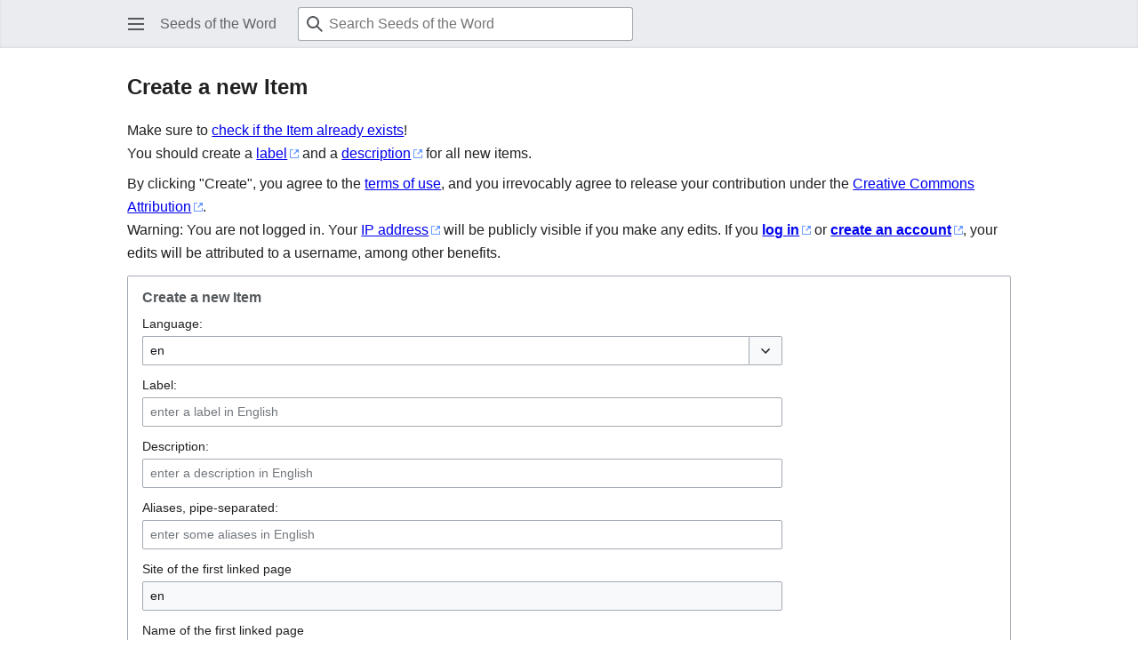

--- FILE ---
content_type: text/html; charset=UTF-8
request_url: https://en.seminaverbi.bibleget.io/w/index.php?title=Special:NewItem&site=en&page=Item%3AQ9870&mobileaction=toggle_view_mobile
body_size: 17409
content:
<!DOCTYPE html>
<html class="client-nojs skin-theme-clientpref-day mf-expand-sections-clientpref-0 mf-font-size-clientpref-small mw-mf-amc-clientpref-0" lang="en" dir="ltr">
<head>
<meta charset="UTF-8">
<title>Create a new Item - Seeds of the Word</title>
<script>(function(){var className="client-js skin-theme-clientpref-day mf-expand-sections-clientpref-0 mf-font-size-clientpref-small mw-mf-amc-clientpref-0";var cookie=document.cookie.match(/(?:^|; )seminaverbimwclientpreferences=([^;]+)/);if(cookie){cookie[1].split('%2C').forEach(function(pref){className=className.replace(new RegExp('(^| )'+pref.replace(/-clientpref-\w+$|[^\w-]+/g,'')+'-clientpref-\\w+( |$)'),'$1'+pref+'$2');});}document.documentElement.className=className;}());RLCONF={"wgBreakFrames":true,"wgSeparatorTransformTable":["",""],"wgDigitTransformTable":["",""],"wgDefaultDateFormat":"mdy","wgMonthNames":["","January","February","March","April","May","June","July","August","September","October","November","December"],"wgRequestId":"89eaf4058d07689750107a93","wgCanonicalNamespace":"Special","wgCanonicalSpecialPageName":"NewItem","wgNamespaceNumber":-1,"wgPageName":"Special:NewItem","wgTitle":"NewItem","wgCurRevisionId":0,"wgRevisionId":0,"wgArticleId":0,"wgIsArticle":false,"wgIsRedirect":false,"wgAction":"view","wgUserName":null,"wgUserGroups":["*"],"wgPageViewLanguage":"en","wgPageContentLanguage":"en","wgPageContentModel":"wikitext","wgRelevantPageName":"Special:NewItem","wgRelevantArticleId":0,"wgIsProbablyEditable":false,"wgRelevantPageIsProbablyEditable":false,"wgNoticeProject":"wikipedia","wgCiteReferencePreviewsActive":false,"wgMediaViewerOnClick":true,"wgMediaViewerEnabledByDefault":true,"wgMFMode":"stable","wgMFAmc":false,"wgMFAmcOutreachActive":false,"wgMFAmcOutreachUserEligible":false,"wgMFLazyLoadImages":true,"wgMFEditNoticesFeatureConflict":false,"wgMFDisplayWikibaseDescriptions":{"search":false,"watchlist":false,"tagline":false},"wgMFIsSupportedEditRequest":false,"wgMFScriptPath":"","wgULSAcceptLanguageList":[],"wgPopupsFlags":0,"wgVisualEditor":{"pageLanguageCode":"en","pageLanguageDir":"ltr","pageVariantFallbacks":"en"},"wgCheckUserClientHintsHeadersJsApi":["brands","architecture","bitness","fullVersionList","mobile","model","platform","platformVersion"],"wgIsMobile":false,"wgEditSubmitButtonLabelPublish":false,"wgMinervaPermissions":{"watchable":false,"watch":false},"wgMinervaFeatures":{"beta":false,"donateBanner":false,"donate":false,"mobileOptionsLink":true,"categories":false,"pageIssues":true,"talkAtTop":false,"historyInPageActions":false,"overflowSubmenu":false,"tabsOnSpecials":true,"personalMenu":false,"mainMenuExpanded":false,"echo":true,"nightMode":true},"wgMinervaDownloadNamespaces":[0]};
RLSTATE={"ext.globalCssJs.user.styles":"ready","ext.globalCssJs.site.styles":"ready","site.styles":"ready","user.styles":"ready","ext.globalCssJs.user":"ready","user":"ready","user.options":"loading","mobile.special.styles":"ready","oojs-ui-core.styles":"ready","oojs-ui.styles.indicators":"ready","mediawiki.widgets.styles":"ready","oojs-ui-core.icons":"ready","mediawiki.htmlform.ooui.styles":"ready","mediawiki.htmlform.styles":"ready","mediawiki.codex.messagebox.styles":"ready","skins.minerva.styles":"ready","skins.minerva.content.styles.images":"ready","mediawiki.hlist":"ready","skins.minerva.codex.styles":"ready","skins.minerva.icons":"ready","skins.minerva.amc.styles":"ready","ext.MobileDetect.nomobile":"ready","mobile.init.styles":"ready","ext.wikimediamessages.styles":"ready"};RLPAGEMODULES=["wikibase.special.languageLabelDescriptionAliases","mediawiki.htmlform","mediawiki.htmlform.ooui","oojs-ui-widgets","site","mediawiki.page.ready","skins.minerva.scripts","ext.centralNotice.geoIP","ext.gadget.ReferenceTooltips","ext.gadget.MakeMobileCollapsible","ext.gadget.geonotice","ext.gadget.watchlist-notice","ext.gadget.charinsert","ext.gadget.extra-toolbar-buttons","ext.gadget.refToolbar","ext.gadget.switcher","ext.checkUser.clientHints","mobile.init","ext.popups","mw.externalguidance.init","ext.globalCssJs.site","ext.eventLogging"];</script>
<script>(RLQ=window.RLQ||[]).push(function(){mw.loader.impl(function(){return["user.options@12s5i",function($,jQuery,require,module){mw.user.tokens.set({"patrolToken":"+\\","watchToken":"+\\","csrfToken":"+\\"});
}];});});</script>
<link rel="stylesheet" href="/w/load.php?lang=en&amp;modules=ext.MobileDetect.nomobile%7Cext.wikimediamessages.styles%7Cmediawiki.codex.messagebox.styles%7Cmediawiki.hlist%7Cmediawiki.htmlform.ooui.styles%7Cmediawiki.htmlform.styles%7Cmediawiki.widgets.styles%7Cmobile.init.styles%7Cmobile.special.styles%7Coojs-ui-core.icons%2Cstyles%7Coojs-ui.styles.indicators%7Cskins.minerva.amc.styles%7Cskins.minerva.codex.styles%7Cskins.minerva.content.styles.images%7Cskins.minerva.icons%2Cstyles&amp;only=styles&amp;skin=minerva">
<script async="" src="/w/load.php?lang=en&amp;modules=startup&amp;only=scripts&amp;raw=1&amp;skin=minerva"></script>
<meta name="ResourceLoaderDynamicStyles" content="">
<link rel="stylesheet" href="/w/load.php?lang=en&amp;modules=ext.globalCssJs.site.styles&amp;only=styles&amp;skin=minerva">
<link rel="stylesheet" href="/w/load.php?lang=en&amp;modules=site.styles&amp;only=styles&amp;skin=minerva">
<meta name="generator" content="MediaWiki 1.44.3">
<meta name="robots" content="max-image-preview:standard">
<meta name="format-detection" content="telephone=no">
<meta name="theme-color" content="#eaecf0">
<meta name="viewport" content="width=device-width, initial-scale=1.0, user-scalable=yes, minimum-scale=0.25, maximum-scale=5.0">
<link rel="manifest" href="/w/api.php?action=webapp-manifest">
<link rel="icon" href="https://en.seminaverbi.bibleget.io/assets/favicon_32.png">
<link rel="search" type="application/opensearchdescription+xml" href="/w/rest.php/v1/search" title="Seeds of the Word (en)">
<link rel="EditURI" type="application/rsd+xml" href="https://en.seminaverbi.bibleget.io/w/api.php?action=rsd">
<link rel="license" href="https://creativecommons.org/licenses/by/4.0/">
</head>
<body class="mediawiki ltr sitedir-ltr mw-hide-empty-elt ns--1 ns-special mw-special-NewItem page-Special_NewItem rootpage-Special_NewItem stable skin-minerva action-view skin--responsive mw-mf-amc-disabled mw-mf"><div id="mw-mf-viewport">
	<div id="mw-mf-page-center">
		<a class="mw-mf-page-center__mask" href="#"></a>
		<header class="header-container header-chrome">
			<div class="minerva-header">
				<nav class="navigation-drawer toggle-list view-border-box">
					<input type="checkbox" id="main-menu-input"
						data-event-name="ui.mainmenu"
						class="toggle-list__checkbox" role="button" aria-haspopup="true" aria-expanded="false" aria-labelledby="mw-mf-main-menu-button">
					<label for="main-menu-input" id="mw-mf-main-menu-button" aria-hidden="true" class="cdx-button cdx-button--size-large cdx-button--fake-button cdx-button--fake-button--enabled cdx-button--icon-only cdx-button--weight-quiet toggle-list__toggle">
    <span class="minerva-icon minerva-icon--menu"></span>
<span></span>
</label>

					<div id="mw-mf-page-left" class="menu view-border-box">
	<ul id="p-navigation" class="toggle-list__list">
			<li class="toggle-list-item ">
				<a class="toggle-list-item__anchor menu__item--home" href="/wiki/Main_Page" data-mw="interface">
					<span class="minerva-icon minerva-icon--home"></span>

					<span class="toggle-list-item__label">Home</span>
				</a>
			</li>
			<li class="toggle-list-item ">
				<a class="toggle-list-item__anchor menu__item--random" href="/wiki/Special:Random" data-mw="interface">
					<span class="minerva-icon minerva-icon--die"></span>

					<span class="toggle-list-item__label">Random</span>
				</a>
			</li>
	</ul>
	<ul id="p-personal" class="toggle-list__list">
			<li class="toggle-list-item ">
				<a class="toggle-list-item__anchor mw-list-item menu__item--login" href="/w/index.php?title=Special:UserLogin&amp;returnto=Special%3ANewItem&amp;returntoquery=site%3Den%26page%3DItem%253AQ9870%26mobileaction%3Dtoggle_view_mobile" data-event-name="menu.login" data-mw="interface">
					<span class="minerva-icon minerva-icon--logIn"></span>

					<span class="toggle-list-item__label">Log in</span>
				</a>
			</li>
	</ul>
	<ul id="pt-preferences" class="toggle-list__list">
			<li class="toggle-list-item skin-minerva-list-item-jsonly">
				<a class="toggle-list-item__anchor menu__item--settings" href="/w/index.php?title=Special:MobileOptions&amp;returnto=Special%3ANewItem" data-event-name="menu.settings" data-mw="interface">
					<span class="minerva-icon minerva-icon--settings"></span>

					<span class="toggle-list-item__label">Settings</span>
				</a>
			</li>
	</ul>
	<ul class="hlist">
			<li class="toggle-list-item ">
				<a class="toggle-list-item__anchor menu__item--about" href="/wiki/Semina_Verbi:About" data-mw="interface">
					
					<span class="toggle-list-item__label">About Seeds of the Word</span>
				</a>
			</li>
			<li class="toggle-list-item ">
				<a class="toggle-list-item__anchor menu__item--disclaimers" href="/wiki/Semina_Verbi:General_disclaimer" data-mw="interface">
					
					<span class="toggle-list-item__label">Disclaimers</span>
				</a>
			</li>
	</ul>
</div>

					<label class="main-menu-mask" for="main-menu-input"></label>
				</nav>
				<div class="branding-box">
					<a href="/wiki/Main_Page">
						<span>
Seeds of the Word
</span>
						
					</a>
				</div>
					<form action="/w/index.php" method="get" class="minerva-search-form">
				<div class="search-box">
					<input type="hidden" name="title" value="Special:Search"/>
					<input class="search skin-minerva-search-trigger" id="searchInput"
						 type="search" name="search" placeholder="Search Seeds of the Word" aria-label="Search Seeds of the Word" autocapitalize="sentences" spellcheck="false" title="Search Seeds of the Word [f]" accesskey="f">
					<span class="search-box-icon-overlay"><span class="minerva-icon minerva-icon--search"></span>
</span>
				</div>
				<button id="searchIcon" class="cdx-button cdx-button--size-large cdx-button--icon-only cdx-button--weight-quiet skin-minerva-search-trigger">
	    <span class="minerva-icon minerva-icon--search"></span>
<span>Search</span>
	</button>
</form>
		<nav class="minerva-user-navigation" aria-label="User navigation">
					
				</nav>
			</div>
		</header>
		<main id="content" class="mw-body">
			<div class="banner-container">
			<div id="siteNotice"><!-- CentralNotice --></div>
			</div>
			
			<div class="pre-content heading-holder">
				<div class="page-heading">
					<h1 id="firstHeading" class="firstHeading mw-first-heading">Create a new Item</h1>
					<div class="tagline"></div>
				</div>
				<div id="mw-content-subtitle"></div>
			</div>
			<div id="bodyContent" class="content">
				<div id="mw-content-text" class="mw-body-content"><script>function mfTempOpenSection(id){var block=document.getElementById("mf-section-"+id);block.className+=" open-block";block.previousSibling.className+=" open-block";}</script><div class="mw-specialpage-summary">
<p>Make sure to <a href="/wiki/Special:Search" title="Special:Search">check if the Item already exists</a>!<br />You should create a <a rel="nofollow" class="external text" href="https://www.wikidata.org/wiki/Special:MyLanguage/Help:Label">label</a> and a <a rel="nofollow" class="external text" href="https://www.wikidata.org/wiki/Special:MyLanguage/Help:Description">description</a> for all new items.
</p>
</div><div>By clicking "Create", you agree to the <a href="/w/index.php?title=Semina_Verbi:Copyrights&amp;action=edit&amp;redlink=1" class="new" title="Semina Verbi:Copyrights (page does not exist)">terms of use</a>, and you irrevocably agree to release your contribution under the <a rel="nofollow" class="external text" href="https://creativecommons.org/licenses/by/4.0/">Creative Commons Attribution</a>.</div><div class="warning">Warning: You are not logged in. Your <a rel="nofollow" class="external text" href="https://en.wikipedia.org/wiki/IP_address">IP address</a> will be publicly visible if you make any edits. If you <strong><a rel="nofollow" class="external text" href="https://en.seminaverbi.bibleget.io/w/index.php?title=Special:UserLogin&amp;returnto=Special:NewItem">log in</a></strong> or <strong><a rel="nofollow" class="external text" href="https://en.seminaverbi.bibleget.io/w/index.php?title=Special:CreateAccount&amp;returnto=Special:NewItem">create an account</a></strong>, your edits will be attributed to a username, among other benefits.</div><div class='mw-htmlform-ooui-wrapper oo-ui-layout oo-ui-panelLayout oo-ui-panelLayout-padded oo-ui-panelLayout-framed'><form id='mw-newentity-form1' action='/wiki/Special:NewItem' method='post' enctype='application/x-www-form-urlencoded' class='mw-htmlform mw-htmlform-ooui oo-ui-layout oo-ui-formLayout'><fieldset class='oo-ui-layout oo-ui-labelElement oo-ui-fieldsetLayout'><legend class='oo-ui-fieldsetLayout-header'><span class='oo-ui-iconElement-icon oo-ui-iconElement-noIcon'></span><span class='oo-ui-labelElement-label'>Create a new Item</span></legend><div class='oo-ui-fieldsetLayout-group'><div class='oo-ui-widget oo-ui-widget-enabled'><input type="hidden" value="Special:NewItem" name="title">
<div id='ooui-php-9' class='mw-htmlform-field-HTMLContentLanguageField mw-htmlform-autoinfuse oo-ui-layout oo-ui-labelElement oo-ui-fieldLayout oo-ui-fieldLayout-align-top' data-ooui='{"_":"mw.htmlform.FieldLayout","fieldWidget":{"tag":"wb-newentity-language"},"align":"top","helpInline":true,"$overlay":true,"label":{"html":"Language:"},"classes":["mw-htmlform-field-HTMLContentLanguageField","mw-htmlform-autoinfuse"]}'><div class='oo-ui-fieldLayout-body'><span class='oo-ui-fieldLayout-header'><label for='ooui-php-2' class='oo-ui-labelElement-label'>Language:</label></span><div class='oo-ui-fieldLayout-field'><div id='wb-newentity-language' class='oo-ui-widget oo-ui-widget-enabled oo-ui-inputWidget oo-ui-textInputWidget oo-ui-textInputWidget-type-text oo-ui-textInputWidget-php oo-ui-comboBoxInputWidget oo-ui-comboBoxInputWidget-php' data-ooui='{"_":"OO.ui.ComboBoxInputWidget","options":[{"data":"aa","label":"Afar (aa)"},{"data":"aae","label":"Arb\u00ebresh (aae)"},{"data":"ab","label":"Abkhazian (ab)"},{"data":"abs","label":"Ambonese Malay (abs)"},{"data":"ace","label":"Acehnese (ace)"},{"data":"acf","label":"Saint Lucian Creole (acf)"},{"data":"acm","label":"Iraqi Arabic (acm)"},{"data":"ady","label":"Adyghe (ady)"},{"data":"ady-cyrl","label":"Adyghe (Cyrillic script) (ady-cyrl)"},{"data":"aeb","label":"Tunisian Arabic (aeb)"},{"data":"aeb-arab","label":"Tunisian Arabic (Arabic script) (aeb-arab)"},{"data":"aeb-latn","label":"Tunisian Arabic (Latin script) (aeb-latn)"},{"data":"af","label":"Afrikaans (af)"},{"data":"aln","label":"Gheg Albanian (aln)"},{"data":"als","label":"Alemannic (als)"},{"data":"alt","label":"Southern Altai (alt)"},{"data":"am","label":"Amharic (am)"},{"data":"ami","label":"Amis (ami)"},{"data":"an","label":"Aragonese (an)"},{"data":"ang","label":"Old English (ang)"},{"data":"ann","label":"Obolo (ann)"},{"data":"anp","label":"Angika (anp)"},{"data":"apc","label":"Levantine Arabic (apc)"},{"data":"ar","label":"Arabic (ar)"},{"data":"arc","label":"Aramaic (arc)"},{"data":"arn","label":"Mapuche (arn)"},{"data":"arq","label":"Algerian Arabic (arq)"},{"data":"ary","label":"Moroccan Arabic (ary)"},{"data":"arz","label":"Egyptian Arabic (arz)"},{"data":"as","label":"Assamese (as)"},{"data":"ase","label":"American Sign Language (ase)"},{"data":"ast","label":"Asturian (ast)"},{"data":"atj","label":"Atikamekw (atj)"},{"data":"av","label":"Avaric (av)"},{"data":"avk","label":"Kotava (avk)"},{"data":"awa","label":"Awadhi (awa)"},{"data":"ay","label":"Aymara (ay)"},{"data":"az","label":"Azerbaijani (az)"},{"data":"azb","label":"South Azerbaijani (azb)"},{"data":"ba","label":"Bashkir (ba)"},{"data":"ban","label":"Balinese (ban)"},{"data":"ban-bali","label":"Balinese (Balinese script) (ban-bali)"},{"data":"bar","label":"Bavarian (bar)"},{"data":"bat-smg","label":"Samogitian (bat-smg)"},{"data":"bbc","label":"Batak Toba (bbc)"},{"data":"bbc-latn","label":"Batak Toba (Latin script) (bbc-latn)"},{"data":"bcc","label":"Southern Balochi (bcc)"},{"data":"bci","label":"Baoul\u00e9 (bci)"},{"data":"bcl","label":"Central Bikol (bcl)"},{"data":"bdr","label":"West Coast Bajau (bdr)"},{"data":"be","label":"Belarusian (be)"},{"data":"be-tarask","label":"Belarusian (Tara\u0161kievica orthography) (be-tarask)"},{"data":"be-x-old","label":"Belarusian (Tara\u0161kievica orthography) (be-x-old)"},{"data":"bew","label":"Betawi (bew)"},{"data":"bg","label":"Bulgarian (bg)"},{"data":"bgc","label":"Haryanvi (bgc)"},{"data":"bgn","label":"Western Balochi (bgn)"},{"data":"bh","label":"Bhojpuri (bh)"},{"data":"bho","label":"Bhojpuri (bho)"},{"data":"bi","label":"Bislama (bi)"},{"data":"bjn","label":"Banjar (bjn)"},{"data":"blk","label":"Pa&#039;O (blk)"},{"data":"bm","label":"Bambara (bm)"},{"data":"bn","label":"Bangla (bn)"},{"data":"bo","label":"Tibetan (bo)"},{"data":"bpy","label":"Bishnupriya (bpy)"},{"data":"bqi","label":"Bakhtiari (bqi)"},{"data":"br","label":"Breton (br)"},{"data":"brh","label":"Brahui (brh)"},{"data":"bs","label":"Bosnian (bs)"},{"data":"btm","label":"Batak Mandailing (btm)"},{"data":"bto","label":"Rinconada Bikol (bto)"},{"data":"bug","label":"Buginese (bug)"},{"data":"bug-bugi","label":"Buginese (Buginese script) (bug-bugi)"},{"data":"bxr","label":"Russia Buriat (bxr)"},{"data":"ca","label":"Catalan (ca)"},{"data":"cbk-zam","label":"Chavacano (cbk-zam)"},{"data":"ccp","label":"Chakma (ccp)"},{"data":"cdo","label":"Mindong (cdo)"},{"data":"cdo-hant","label":"Mindong (Traditional Han script) (cdo-hant)"},{"data":"cdo-latn","label":"Mindong (Latin script) (cdo-latn)"},{"data":"ce","label":"Chechen (ce)"},{"data":"ceb","label":"Cebuano (ceb)"},{"data":"ch","label":"Chamorro (ch)"},{"data":"chn","label":"Chinook Jargon (chn)"},{"data":"cho","label":"Choctaw (cho)"},{"data":"chr","label":"Cherokee (chr)"},{"data":"chy","label":"Cheyenne (chy)"},{"data":"ckb","label":"Central Kurdish (ckb)"},{"data":"co","label":"Corsican (co)"},{"data":"cop","label":"Coptic (cop)"},{"data":"cps","label":"Capiznon (cps)"},{"data":"cpx","label":"Puxian (cpx)"},{"data":"cpx-hans","label":"Puxian (Simplified Han script) (cpx-hans)"},{"data":"cpx-hant","label":"Puxian (Traditional Han script) (cpx-hant)"},{"data":"cpx-latn","label":"Puxian (Latin script) (cpx-latn)"},{"data":"cr","label":"Cree (cr)"},{"data":"crh","label":"Crimean Tatar (crh)"},{"data":"crh-cyrl","label":"Crimean Tatar (Cyrillic script) (crh-cyrl)"},{"data":"crh-latn","label":"Crimean Tatar (Latin script) (crh-latn)"},{"data":"crh-ro","label":"Dobrujan Tatar (crh-ro)"},{"data":"cs","label":"Czech (cs)"},{"data":"csb","label":"Kashubian (csb)"},{"data":"cu","label":"Church Slavic (cu)"},{"data":"cv","label":"Chuvash (cv)"},{"data":"cy","label":"Welsh (cy)"},{"data":"da","label":"Danish (da)"},{"data":"dag","label":"Dagbani (dag)"},{"data":"de","label":"German (de)"},{"data":"de-at","label":"Austrian German (de-at)"},{"data":"de-ch","label":"Swiss High German (de-ch)"},{"data":"de-formal","label":"German (formal address) (de-formal)"},{"data":"dga","label":"Southern Dagaare (dga)"},{"data":"din","label":"Dinka (din)"},{"data":"diq","label":"Dimli (diq)"},{"data":"dsb","label":"Lower Sorbian (dsb)"},{"data":"dtp","label":"Central Dusun (dtp)"},{"data":"dty","label":"Doteli (dty)"},{"data":"dua","label":"Duala (dua)"},{"data":"dv","label":"Divehi (dv)"},{"data":"dz","label":"Dzongkha (dz)"},{"data":"ee","label":"Ewe (ee)"},{"data":"efi","label":"Efik (efi)"},{"data":"egl","label":"Emiliano-Romagnolo (egl)"},{"data":"el","label":"Greek (el)"},{"data":"eml","label":"Emiliano-Romagnolo (eml)"},{"data":"en","label":"English (en)"},{"data":"en-ca","label":"Canadian English (en-ca)"},{"data":"en-gb","label":"British English (en-gb)"},{"data":"eo","label":"Esperanto (eo)"},{"data":"es","label":"Spanish (es)"},{"data":"es-419","label":"Latin American Spanish (es-419)"},{"data":"es-formal","label":"Spanish (formal address) (es-formal)"},{"data":"et","label":"Estonian (et)"},{"data":"eu","label":"Basque (eu)"},{"data":"ext","label":"Extremaduran (ext)"},{"data":"fa","label":"Persian (fa)"},{"data":"fat","label":"Fanti (fat)"},{"data":"ff","label":"Fula (ff)"},{"data":"fi","label":"Finnish (fi)"},{"data":"fit","label":"Tornedalen Finnish (fit)"},{"data":"fiu-vro","label":"V\u00f5ro (fiu-vro)"},{"data":"fj","label":"Fijian (fj)"},{"data":"fo","label":"Faroese (fo)"},{"data":"fon","label":"Fon (fon)"},{"data":"fr","label":"French (fr)"},{"data":"frc","label":"Cajun French (frc)"},{"data":"frp","label":"Arpitan (frp)"},{"data":"frr","label":"Northern Frisian (frr)"},{"data":"fur","label":"Friulian (fur)"},{"data":"fvr","label":"Fur (fvr)"},{"data":"fy","label":"Western Frisian (fy)"},{"data":"ga","label":"Irish (ga)"},{"data":"gaa","label":"Ga (gaa)"},{"data":"gag","label":"Gagauz (gag)"},{"data":"gan","label":"Gan (gan)"},{"data":"gan-hans","label":"Gan (Simplified Han script) (gan-hans)"},{"data":"gan-hant","label":"Gan (Traditional Han script) (gan-hant)"},{"data":"gcf","label":"Guadeloupean Creole (gcf)"},{"data":"gcr","label":"Guianan Creole (gcr)"},{"data":"gd","label":"Scottish Gaelic (gd)"},{"data":"gl","label":"Galician (gl)"},{"data":"gld","label":"Nanai (gld)"},{"data":"glk","label":"Gilaki (glk)"},{"data":"gn","label":"Guarani (gn)"},{"data":"gom","label":"Goan Konkani (gom)"},{"data":"gom-deva","label":"Goan Konkani (Devanagari script) (gom-deva)"},{"data":"gom-latn","label":"Goan Konkani (Latin script) (gom-latn)"},{"data":"gor","label":"Gorontalo (gor)"},{"data":"got","label":"Gothic (got)"},{"data":"gpe","label":"Ghanaian Pidgin (gpe)"},{"data":"grc","label":"Ancient Greek (grc)"},{"data":"gsw","label":"Alemannic (gsw)"},{"data":"gu","label":"Gujarati (gu)"},{"data":"guc","label":"Wayuu (guc)"},{"data":"gur","label":"Frafra (gur)"},{"data":"guw","label":"Gun (guw)"},{"data":"gv","label":"Manx (gv)"},{"data":"ha","label":"Hausa (ha)"},{"data":"hak","label":"Hakka Chinese (hak)"},{"data":"hak-hans","label":"Hakka (Simplified Han script) (hak-hans)"},{"data":"hak-hant","label":"Hakka (Traditional Han script) (hak-hant)"},{"data":"hak-latn","label":"Hakka (Latin script) (hak-latn)"},{"data":"haw","label":"Hawaiian (haw)"},{"data":"he","label":"Hebrew (he)"},{"data":"hi","label":"Hindi (hi)"},{"data":"hif","label":"Fiji Hindi (hif)"},{"data":"hif-latn","label":"Fiji Hindi (Latin script) (hif-latn)"},{"data":"hil","label":"Hiligaynon (hil)"},{"data":"hke","label":"Hunde (hke)"},{"data":"hno","label":"Northern Hindko (hno)"},{"data":"ho","label":"Hiri Motu (ho)"},{"data":"hoc-latn","label":"Ho (Latin script) (hoc-latn)"},{"data":"hr","label":"Croatian (hr)"},{"data":"hrx","label":"Hunsrik (hrx)"},{"data":"hsb","label":"Upper Sorbian (hsb)"},{"data":"hsn","label":"Xiang (hsn)"},{"data":"ht","label":"Haitian Creole (ht)"},{"data":"hu","label":"Hungarian (hu)"},{"data":"hu-formal","label":"Hungarian (formal address) (hu-formal)"},{"data":"hy","label":"Armenian (hy)"},{"data":"hyw","label":"Western Armenian (hyw)"},{"data":"hz","label":"Herero (hz)"},{"data":"ia","label":"Interlingua (ia)"},{"data":"iba","label":"Iban (iba)"},{"data":"ibb","label":"Ibibio (ibb)"},{"data":"id","label":"Indonesian (id)"},{"data":"ie","label":"Interlingue (ie)"},{"data":"ig","label":"Igbo (ig)"},{"data":"igl","label":"Igala (igl)"},{"data":"ii","label":"Sichuan Yi (ii)"},{"data":"ik","label":"Inupiaq (ik)"},{"data":"ike-cans","label":"Eastern Canadian (Aboriginal syllabics) (ike-cans)"},{"data":"ike-latn","label":"Eastern Canadian (Latin script) (ike-latn)"},{"data":"ilo","label":"Iloko (ilo)"},{"data":"inh","label":"Ingush (inh)"},{"data":"io","label":"Ido (io)"},{"data":"is","label":"Icelandic (is)"},{"data":"isv-cyrl","label":"Interslavic (Cyrillic script) (isv-cyrl)"},{"data":"isv-latn","label":"Interslavic (Latin script) (isv-latn)"},{"data":"it","label":"Italian (it)"},{"data":"iu","label":"Inuktitut (iu)"},{"data":"ja","label":"Japanese (ja)"},{"data":"jam","label":"Jamaican Creole English (jam)"},{"data":"jbo","label":"Lojban (jbo)"},{"data":"jut","label":"Jutish (jut)"},{"data":"jv","label":"Javanese (jv)"},{"data":"ka","label":"Georgian (ka)"},{"data":"kaa","label":"Kara-Kalpak (kaa)"},{"data":"kab","label":"Kabyle (kab)"},{"data":"kai","label":"Karekare (kai)"},{"data":"kbd","label":"Kabardian (kbd)"},{"data":"kbd-cyrl","label":"Kabardian (Cyrillic script) (kbd-cyrl)"},{"data":"kbp","label":"Kabiye (kbp)"},{"data":"kcg","label":"Tyap (kcg)"},{"data":"kea","label":"Kabuverdianu (kea)"},{"data":"kg","label":"Kongo (kg)"},{"data":"kge","label":"Komering (kge)"},{"data":"khw","label":"Khowar (khw)"},{"data":"ki","label":"Kikuyu (ki)"},{"data":"kiu","label":"Kirmanjki (kiu)"},{"data":"kj","label":"Kuanyama (kj)"},{"data":"kjh","label":"Khakas (kjh)"},{"data":"kjp","label":"Eastern Pwo (kjp)"},{"data":"kk","label":"Kazakh (kk)"},{"data":"kk-arab","label":"Kazakh (Arabic script) (kk-arab)"},{"data":"kk-cn","label":"Kazakh (China) (kk-cn)"},{"data":"kk-cyrl","label":"Kazakh (Cyrillic script) (kk-cyrl)"},{"data":"kk-kz","label":"Kazakh (Kazakhstan) (kk-kz)"},{"data":"kk-latn","label":"Kazakh (Latin script) (kk-latn)"},{"data":"kk-tr","label":"Kazakh (Turkey) (kk-tr)"},{"data":"kl","label":"Kalaallisut (kl)"},{"data":"km","label":"Khmer (km)"},{"data":"kn","label":"Kannada (kn)"},{"data":"knc","label":"Central Kanuri (knc)"},{"data":"ko","label":"Korean (ko)"},{"data":"ko-kp","label":"Korean (North Korea) (ko-kp)"},{"data":"koi","label":"Komi-Permyak (koi)"},{"data":"kr","label":"Kanuri (kr)"},{"data":"krc","label":"Karachay-Balkar (krc)"},{"data":"kri","label":"Krio (kri)"},{"data":"krj","label":"Kinaray-a (krj)"},{"data":"krl","label":"Karelian (krl)"},{"data":"ks","label":"Kashmiri (ks)"},{"data":"ks-arab","label":"Kashmiri (Arabic script) (ks-arab)"},{"data":"ks-deva","label":"Kashmiri (Devanagari script) (ks-deva)"},{"data":"ksh","label":"Colognian (ksh)"},{"data":"ksw","label":"S&#039;gaw Karen (ksw)"},{"data":"ku","label":"Kurdish (ku)"},{"data":"ku-arab","label":"Kurdish (Arabic script) (ku-arab)"},{"data":"ku-latn","label":"Kurdish (Latin script) (ku-latn)"},{"data":"kum","label":"Kumyk (kum)"},{"data":"kus","label":"Kusaal (kus)"},{"data":"kv","label":"Komi (kv)"},{"data":"kw","label":"Cornish (kw)"},{"data":"ky","label":"Kyrgyz (ky)"},{"data":"la","label":"Latin (la)"},{"data":"lad","label":"Ladino (lad)"},{"data":"lb","label":"Luxembourgish (lb)"},{"data":"lbe","label":"Lak (lbe)"},{"data":"lez","label":"Lezghian (lez)"},{"data":"lfn","label":"Lingua Franca Nova (lfn)"},{"data":"lg","label":"Ganda (lg)"},{"data":"li","label":"Limburgish (li)"},{"data":"lij","label":"Ligurian (lij)"},{"data":"liv","label":"Livonian (liv)"},{"data":"ljp","label":"Lampung Api (ljp)"},{"data":"lki","label":"Laki (lki)"},{"data":"lld","label":"Ladin (lld)"},{"data":"lmo","label":"Lombard (lmo)"},{"data":"ln","label":"Lingala (ln)"},{"data":"lo","label":"Lao (lo)"},{"data":"loz","label":"Lozi (loz)"},{"data":"lrc","label":"Northern Luri (lrc)"},{"data":"lt","label":"Lithuanian (lt)"},{"data":"ltg","label":"Latgalian (ltg)"},{"data":"lua","label":"Luba-Lulua (lua)"},{"data":"lus","label":"Mizo (lus)"},{"data":"luz","label":"Southern Luri (luz)"},{"data":"lv","label":"Latvian (lv)"},{"data":"lzh","label":"Literary Chinese (lzh)"},{"data":"lzz","label":"Laz (lzz)"},{"data":"mad","label":"Madurese (mad)"},{"data":"mag","label":"Magahi (mag)"},{"data":"mai","label":"Maithili (mai)"},{"data":"map-bms","label":"Banyumasan (map-bms)"},{"data":"mdf","label":"Moksha (mdf)"},{"data":"mg","label":"Malagasy (mg)"},{"data":"mh","label":"Marshallese (mh)"},{"data":"mhr","label":"Eastern Mari (mhr)"},{"data":"mi","label":"M\u0101ori (mi)"},{"data":"min","label":"Minangkabau (min)"},{"data":"mk","label":"Macedonian (mk)"},{"data":"ml","label":"Malayalam (ml)"},{"data":"mn","label":"Mongolian (mn)"},{"data":"mnc","label":"Manchu (mnc)"},{"data":"mnc-latn","label":"Manchu (Latin script) (mnc-latn)"},{"data":"mnc-mong","label":"Manchu (Mongolian script) (mnc-mong)"},{"data":"mni","label":"Manipuri (mni)"},{"data":"mnw","label":"Mon (mnw)"},{"data":"mo","label":"Moldovan (mo)"},{"data":"mos","label":"Mossi (mos)"},{"data":"mr","label":"Marathi (mr)"},{"data":"mrh","label":"Mara (mrh)"},{"data":"mrj","label":"Western Mari (mrj)"},{"data":"ms","label":"Malay (ms)"},{"data":"ms-arab","label":"Malay (Jawi script) (ms-arab)"},{"data":"mt","label":"Maltese (mt)"},{"data":"mui","label":"Musi (mui)"},{"data":"mus","label":"Muscogee (mus)"},{"data":"mwl","label":"Mirandese (mwl)"},{"data":"my","label":"Burmese (my)"},{"data":"myv","label":"Erzya (myv)"},{"data":"mzn","label":"Mazanderani (mzn)"},{"data":"na","label":"Nauru (na)"},{"data":"nah","label":"Nahuatl (nah)"},{"data":"nan","label":"Minnan (nan)"},{"data":"nan-hant","label":"Minnan (Traditional Han script) (nan-hant)"},{"data":"nan-latn-pehoeji","label":"Minnan (Pe\u030dh-\u014de-j\u012b) (nan-latn-pehoeji)"},{"data":"nan-latn-tailo","label":"Minnan (T\u00e2i-l\u00f4) (nan-latn-tailo)"},{"data":"nap","label":"Neapolitan (nap)"},{"data":"nb","label":"Norwegian Bokm\u00e5l (nb)"},{"data":"nds","label":"Low German (nds)"},{"data":"nds-nl","label":"Low Saxon (nds-nl)"},{"data":"ne","label":"Nepali (ne)"},{"data":"new","label":"Newari (new)"},{"data":"ng","label":"Ndonga (ng)"},{"data":"nia","label":"Nias (nia)"},{"data":"nit","label":"Southeastern Kolami (nit)"},{"data":"niu","label":"Niuean (niu)"},{"data":"nl","label":"Dutch (nl)"},{"data":"nl-informal","label":"Dutch (informal address) (nl-informal)"},{"data":"nmz","label":"Nawdm (nmz)"},{"data":"nn","label":"Norwegian Nynorsk (nn)"},{"data":"no","label":"Norwegian (no)"},{"data":"nod","label":"Northern Thai (nod)"},{"data":"nog","label":"Nogai (nog)"},{"data":"nov","label":"Novial (nov)"},{"data":"nqo","label":"N\u2019Ko (nqo)"},{"data":"nr","label":"South Ndebele (nr)"},{"data":"nrm","label":"Norman (nrm)"},{"data":"nso","label":"Northern Sotho (nso)"},{"data":"nup","label":"Nupe (nup)"},{"data":"nv","label":"Navajo (nv)"},{"data":"ny","label":"Nyanja (ny)"},{"data":"nyn","label":"Nyankole (nyn)"},{"data":"nyo","label":"Nyoro (nyo)"},{"data":"nys","label":"Nyungar (nys)"},{"data":"oc","label":"Occitan (oc)"},{"data":"ojb","label":"Northwestern Ojibwa (ojb)"},{"data":"olo","label":"Livvi-Karelian (olo)"},{"data":"om","label":"Oromo (om)"},{"data":"or","label":"Odia (or)"},{"data":"os","label":"Ossetic (os)"},{"data":"pa","label":"Punjabi (pa)"},{"data":"pag","label":"Pangasinan (pag)"},{"data":"pam","label":"Pampanga (pam)"},{"data":"pap","label":"Papiamento (pap)"},{"data":"pap-aw","label":"Papiamento (Aruba) (pap-aw)"},{"data":"pcd","label":"Picard (pcd)"},{"data":"pcm","label":"Nigerian Pidgin (pcm)"},{"data":"pdc","label":"Pennsylvania German (pdc)"},{"data":"pdt","label":"Plautdietsch (pdt)"},{"data":"pfl","label":"Palatine German (pfl)"},{"data":"pi","label":"Pali (pi)"},{"data":"pih","label":"Pitcairn-Norfolk (pih)"},{"data":"pl","label":"Polish (pl)"},{"data":"pms","label":"Piedmontese (pms)"},{"data":"pnb","label":"Western Punjabi (pnb)"},{"data":"pnt","label":"Pontic (pnt)"},{"data":"prg","label":"Prussian (prg)"},{"data":"ps","label":"Pashto (ps)"},{"data":"pt","label":"Portuguese (pt)"},{"data":"pt-br","label":"Brazilian Portuguese (pt-br)"},{"data":"pwn","label":"Paiwan (pwn)"},{"data":"qqq","label":"Message documentation (qqq)"},{"data":"qu","label":"Quechua (qu)"},{"data":"qug","label":"Chimborazo Highland Quichua (qug)"},{"data":"rgn","label":"Romagnol (rgn)"},{"data":"rif","label":"Riffian (rif)"},{"data":"rki","label":"Arakanese (rki)"},{"data":"rm","label":"Romansh (rm)"},{"data":"rmc","label":"Carpathian Romani (rmc)"},{"data":"rmy","label":"Vlax Romani (rmy)"},{"data":"rn","label":"Rundi (rn)"},{"data":"ro","label":"Romanian (ro)"},{"data":"roa-rup","label":"Aromanian (roa-rup)"},{"data":"roa-tara","label":"Tarantino (roa-tara)"},{"data":"rsk","label":"Pannonian Rusyn (rsk)"},{"data":"ru","label":"Russian (ru)"},{"data":"rue","label":"Rusyn (rue)"},{"data":"rup","label":"Aromanian (rup)"},{"data":"ruq","label":"Megleno-Romanian (ruq)"},{"data":"ruq-cyrl","label":"Megleno-Romanian (Cyrillic script) (ruq-cyrl)"},{"data":"ruq-latn","label":"Megleno-Romanian (Latin script) (ruq-latn)"},{"data":"rut","label":"Rutul (rut)"},{"data":"rw","label":"Kinyarwanda (rw)"},{"data":"ryu","label":"Okinawan (ryu)"},{"data":"sa","label":"Sanskrit (sa)"},{"data":"sah","label":"Yakut (sah)"},{"data":"sat","label":"Santali (sat)"},{"data":"sc","label":"Sardinian (sc)"},{"data":"scn","label":"Sicilian (scn)"},{"data":"sco","label":"Scots (sco)"},{"data":"sd","label":"Sindhi (sd)"},{"data":"sdc","label":"Sassarese Sardinian (sdc)"},{"data":"sdh","label":"Southern Kurdish (sdh)"},{"data":"se","label":"Northern Sami (se)"},{"data":"se-fi","label":"Northern Sami (Finland) (se-fi)"},{"data":"se-no","label":"Northern Sami (Norway) (se-no)"},{"data":"se-se","label":"Northern Sami (Sweden) (se-se)"},{"data":"sei","label":"Seri (sei)"},{"data":"ses","label":"Koyraboro Senni (ses)"},{"data":"sg","label":"Sango (sg)"},{"data":"sgs","label":"Samogitian (sgs)"},{"data":"sh","label":"Serbo-Croatian (sh)"},{"data":"sh-cyrl","label":"Serbo-Croatian (Cyrillic script) (sh-cyrl)"},{"data":"sh-latn","label":"Serbo-Croatian (Latin script) (sh-latn)"},{"data":"shi","label":"Tachelhit (shi)"},{"data":"shi-latn","label":"Tachelhit (Latin script) (shi-latn)"},{"data":"shi-tfng","label":"Tachelhit (Tifinagh script) (shi-tfng)"},{"data":"shn","label":"Shan (shn)"},{"data":"shy","label":"Shawiya (shy)"},{"data":"shy-latn","label":"Shawiya (Latin script) (shy-latn)"},{"data":"si","label":"Sinhala (si)"},{"data":"simple","label":"Simple English (simple)"},{"data":"sjd","label":"Kildin Sami (sjd)"},{"data":"sje","label":"Pite Sami (sje)"},{"data":"sk","label":"Slovak (sk)"},{"data":"skr","label":"Saraiki (skr)"},{"data":"skr-arab","label":"Saraiki (Arabic script) (skr-arab)"},{"data":"sl","label":"Slovenian (sl)"},{"data":"sli","label":"Lower Silesian (sli)"},{"data":"sm","label":"Samoan (sm)"},{"data":"sma","label":"Southern Sami (sma)"},{"data":"smn","label":"Inari Sami (smn)"},{"data":"sms","label":"Skolt Sami (sms)"},{"data":"sn","label":"Shona (sn)"},{"data":"so","label":"Somali (so)"},{"data":"sq","label":"Albanian (sq)"},{"data":"sr","label":"Serbian (sr)"},{"data":"sr-ec","label":"Serbian (Cyrillic script) (sr-ec)"},{"data":"sr-el","label":"Serbian (Latin script) (sr-el)"},{"data":"srn","label":"Sranan Tongo (srn)"},{"data":"sro","label":"Campidanese Sardinian (sro)"},{"data":"ss","label":"Swati (ss)"},{"data":"st","label":"Southern Sotho (st)"},{"data":"stq","label":"Saterland Frisian (stq)"},{"data":"sty","label":"Siberian Tatar (sty)"},{"data":"su","label":"Sundanese (su)"},{"data":"sv","label":"Swedish (sv)"},{"data":"sw","label":"Swahili (sw)"},{"data":"syl","label":"Sylheti (syl)"},{"data":"szl","label":"Silesian (szl)"},{"data":"szy","label":"Sakizaya (szy)"},{"data":"ta","label":"Tamil (ta)"},{"data":"tay","label":"Atayal (tay)"},{"data":"tcy","label":"Tulu (tcy)"},{"data":"tdd","label":"Tai Nuea (tdd)"},{"data":"te","label":"Telugu (te)"},{"data":"tet","label":"Tetum (tet)"},{"data":"tg","label":"Tajik (tg)"},{"data":"tg-cyrl","label":"Tajik (Cyrillic script) (tg-cyrl)"},{"data":"tg-latn","label":"Tajik (Latin script) (tg-latn)"},{"data":"th","label":"Thai (th)"},{"data":"ti","label":"Tigrinya (ti)"},{"data":"tig","label":"Tigre (tig)"},{"data":"tk","label":"Turkmen (tk)"},{"data":"tl","label":"Tagalog (tl)"},{"data":"tly","label":"Talysh (tly)"},{"data":"tly-cyrl","label":"Talysh (Cyrillic script) (tly-cyrl)"},{"data":"tn","label":"Tswana (tn)"},{"data":"to","label":"Tongan (to)"},{"data":"tok","label":"Toki Pona (tok)"},{"data":"tpi","label":"Tok Pisin (tpi)"},{"data":"tr","label":"Turkish (tr)"},{"data":"tru","label":"Turoyo (tru)"},{"data":"trv","label":"Taroko (trv)"},{"data":"ts","label":"Tsonga (ts)"},{"data":"tt","label":"Tatar (tt)"},{"data":"tt-cyrl","label":"Tatar (Cyrillic script) (tt-cyrl)"},{"data":"tt-latn","label":"Tatar (Latin script) (tt-latn)"},{"data":"ttj","label":"Tooro (ttj)"},{"data":"tum","label":"Tumbuka (tum)"},{"data":"tw","label":"Twi (tw)"},{"data":"ty","label":"Tahitian (ty)"},{"data":"tyv","label":"Tuvinian (tyv)"},{"data":"tzm","label":"Central Atlas Tamazight (tzm)"},{"data":"udm","label":"Udmurt (udm)"},{"data":"ug","label":"Uyghur (ug)"},{"data":"ug-arab","label":"Uyghur (Arabic script) (ug-arab)"},{"data":"ug-latn","label":"Uyghur (Latin script) (ug-latn)"},{"data":"uk","label":"Ukrainian (uk)"},{"data":"ur","label":"Urdu (ur)"},{"data":"uz","label":"Uzbek (uz)"},{"data":"uz-cyrl","label":"Uzbek (Cyrillic script) (uz-cyrl)"},{"data":"uz-latn","label":"Uzbek (Latin script) (uz-latn)"},{"data":"ve","label":"Venda (ve)"},{"data":"vec","label":"Venetian (vec)"},{"data":"vep","label":"Veps (vep)"},{"data":"vi","label":"Vietnamese (vi)"},{"data":"vls","label":"West Flemish (vls)"},{"data":"vmf","label":"Main-Franconian (vmf)"},{"data":"vmw","label":"Makhuwa (vmw)"},{"data":"vo","label":"Volap\u00fck (vo)"},{"data":"vot","label":"Votic (vot)"},{"data":"vro","label":"V\u00f5ro (vro)"},{"data":"wa","label":"Walloon (wa)"},{"data":"wal","label":"Wolaytta (wal)"},{"data":"war","label":"Waray (war)"},{"data":"wls","label":"Wallisian (wls)"},{"data":"wlx","label":"Wali (wlx)"},{"data":"wo","label":"Wolof (wo)"},{"data":"wuu","label":"Wu (wuu)"},{"data":"wuu-hans","label":"Wu (Simplified Han script) (wuu-hans)"},{"data":"wuu-hant","label":"Wu (Traditional Han script) (wuu-hant)"},{"data":"xal","label":"Kalmyk (xal)"},{"data":"xh","label":"Xhosa (xh)"},{"data":"xmf","label":"Mingrelian (xmf)"},{"data":"xsy","label":"Saisiyat (xsy)"},{"data":"yi","label":"Yiddish (yi)"},{"data":"yo","label":"Yoruba (yo)"},{"data":"yrl","label":"Nheengatu (yrl)"},{"data":"yue","label":"Cantonese (yue)"},{"data":"yue-hans","label":"Cantonese (Simplified Han script) (yue-hans)"},{"data":"yue-hant","label":"Cantonese (Traditional Han script) (yue-hant)"},{"data":"za","label":"Zhuang (za)"},{"data":"zea","label":"Zeelandic (zea)"},{"data":"zgh","label":"Standard Moroccan Tamazight (zgh)"},{"data":"zgh-latn","label":"Standard Moroccan Tamazight (Latin script) (zgh-latn)"},{"data":"zh","label":"Chinese (zh)"},{"data":"zh-classical","label":"Literary Chinese (zh-classical)"},{"data":"zh-cn","label":"Chinese (China) (zh-cn)"},{"data":"zh-hans","label":"Simplified Chinese (zh-hans)"},{"data":"zh-hant","label":"Traditional Chinese (zh-hant)"},{"data":"zh-hk","label":"Chinese (Hong Kong) (zh-hk)"},{"data":"zh-min-nan","label":"Minnan (zh-min-nan)"},{"data":"zh-mo","label":"Chinese (Macau) (zh-mo)"},{"data":"zh-my","label":"Chinese (Malaysia) (zh-my)"},{"data":"zh-sg","label":"Chinese (Singapore) (zh-sg)"},{"data":"zh-tw","label":"Chinese (Taiwan) (zh-tw)"},{"data":"zh-yue","label":"Cantonese (zh-yue)"},{"data":"zu","label":"Zulu (zu)"},{"data":"agq","label":"Aghem (agq)"},{"data":"bag","label":"Tuki (bag)"},{"data":"bas","label":"Basaa (bas)"},{"data":"bax","label":"Bamun (bax)"},{"data":"bbj","label":"Ghomala (bbj)"},{"data":"bfd","label":"Bafut (bfd)"},{"data":"bfw","label":"Bonda (bfw)"},{"data":"bkc","label":"Baka (bkc)"},{"data":"bkh","label":"Bakako (bkh)"},{"data":"bkm","label":"Kom (bkm)"},{"data":"bqz","label":"Mka&#039;a (bqz)"},{"data":"byv","label":"Medumba (byv)"},{"data":"cak","label":"Kaqchikel (cak)"},{"data":"cal","label":"Carolinian (cal)"},{"data":"cnh","label":"Hakha-Chin (cnh)"},{"data":"dso","label":"Desiya (dso)"},{"data":"en-us","label":"American English (en-us)"},{"data":"eto","label":"Eton (eto)"},{"data":"etu","label":"Ejagham (etu)"},{"data":"ewo","label":"Ewondo (ewo)"},{"data":"fkv","label":"Kvensk (fkv)"},{"data":"fmp","label":"Fe&#039;Fe&#039; (fmp)"},{"data":"gju-arab","label":"Gujari (Arabic script) (gju-arab)"},{"data":"gju-deva","label":"Gujari (Devanagari script) (gju-deva)"},{"data":"gya","label":"Gbaya (gya)"},{"data":"hoc","label":"Ho (hoc)"},{"data":"isu","label":"Isu (isu)"},{"data":"ker","label":"Kera (ker)"},{"data":"kgg","label":"Kusunda (kgg)"},{"data":"ksf","label":"Bafia (ksf)"},{"data":"lem","label":"Nomaande (lem)"},{"data":"lns","label":"Lamnso&#039; (lns)"},{"data":"mcn","label":"Massa (mcn)"},{"data":"mcp","label":"Maka (mcp)"},{"data":"mua","label":"Mundang (mua)"},{"data":"nan-hani","label":"Minnan (Han script) (nan-hani)"},{"data":"nge","label":"Ng\u00e9mba (nge)"},{"data":"nla","label":"Ngombala (nla)"},{"data":"nmg","label":"Kwasio (nmg)"},{"data":"nnh","label":"Ngiemboon (nnh)"},{"data":"nnz","label":"Nda&#039;Nda&#039; (nnz)"},{"data":"osa-latn","label":"Osage (Latin script) (osa-latn)"},{"data":"ota","label":"Ottoman Turkish (ota)"},{"data":"quc","label":"K\u02bciche\u02bc (quc)"},{"data":"rmf","label":"Finnish Kalo (rmf)"},{"data":"rwr","label":"Marwari (India) (rwr)"},{"data":"sju","label":"Ume Sami (sju)"},{"data":"smj","label":"Lule Sami (smj)"},{"data":"srq","label":"Sirion\u00f3 (srq)"},{"data":"thq","label":"Kochila Tharu (thq)"},{"data":"tpv","label":"tpv (tpv)"},{"data":"tvu","label":"Tunen (tvu)"},{"data":"vut","label":"Vute (vut)"},{"data":"wes","label":"Pidgin (Cameroon) (wes)"},{"data":"wya","label":"Wyandot (wya)"},{"data":"yas","label":"Nugunu (yas)"},{"data":"yat","label":"Yambeta (yat)"},{"data":"yav","label":"Yangben (yav)"},{"data":"ybb","label":"Yemba (ybb)"}],"$overlay":true,"name":"lang","value":"en","inputId":"ooui-php-2","required":false}'><input type='text' tabindex='0' name='lang' value='en' list='ooui-php-1' id='ooui-php-2' class='oo-ui-inputWidget-input' /><span class='oo-ui-iconElement-icon oo-ui-iconElement-noIcon'></span><span class='oo-ui-indicatorElement-indicator oo-ui-indicatorElement-noIndicator'></span><span class='oo-ui-widget oo-ui-widget-enabled oo-ui-indicatorElement-indicator oo-ui-indicator-down oo-ui-indicatorElement oo-ui-labelElement-invisible oo-ui-indicatorWidget'></span><datalist id='ooui-php-1'><option value='aa'>Afar (aa)</option><option value='aae'>Arbëresh (aae)</option><option value='ab'>Abkhazian (ab)</option><option value='abs'>Ambonese Malay (abs)</option><option value='ace'>Acehnese (ace)</option><option value='acf'>Saint Lucian Creole (acf)</option><option value='acm'>Iraqi Arabic (acm)</option><option value='ady'>Adyghe (ady)</option><option value='ady-cyrl'>Adyghe (Cyrillic script) (ady-cyrl)</option><option value='aeb'>Tunisian Arabic (aeb)</option><option value='aeb-arab'>Tunisian Arabic (Arabic script) (aeb-arab)</option><option value='aeb-latn'>Tunisian Arabic (Latin script) (aeb-latn)</option><option value='af'>Afrikaans (af)</option><option value='aln'>Gheg Albanian (aln)</option><option value='als'>Alemannic (als)</option><option value='alt'>Southern Altai (alt)</option><option value='am'>Amharic (am)</option><option value='ami'>Amis (ami)</option><option value='an'>Aragonese (an)</option><option value='ang'>Old English (ang)</option><option value='ann'>Obolo (ann)</option><option value='anp'>Angika (anp)</option><option value='apc'>Levantine Arabic (apc)</option><option value='ar'>Arabic (ar)</option><option value='arc'>Aramaic (arc)</option><option value='arn'>Mapuche (arn)</option><option value='arq'>Algerian Arabic (arq)</option><option value='ary'>Moroccan Arabic (ary)</option><option value='arz'>Egyptian Arabic (arz)</option><option value='as'>Assamese (as)</option><option value='ase'>American Sign Language (ase)</option><option value='ast'>Asturian (ast)</option><option value='atj'>Atikamekw (atj)</option><option value='av'>Avaric (av)</option><option value='avk'>Kotava (avk)</option><option value='awa'>Awadhi (awa)</option><option value='ay'>Aymara (ay)</option><option value='az'>Azerbaijani (az)</option><option value='azb'>South Azerbaijani (azb)</option><option value='ba'>Bashkir (ba)</option><option value='ban'>Balinese (ban)</option><option value='ban-bali'>Balinese (Balinese script) (ban-bali)</option><option value='bar'>Bavarian (bar)</option><option value='bat-smg'>Samogitian (bat-smg)</option><option value='bbc'>Batak Toba (bbc)</option><option value='bbc-latn'>Batak Toba (Latin script) (bbc-latn)</option><option value='bcc'>Southern Balochi (bcc)</option><option value='bci'>Baoulé (bci)</option><option value='bcl'>Central Bikol (bcl)</option><option value='bdr'>West Coast Bajau (bdr)</option><option value='be'>Belarusian (be)</option><option value='be-tarask'>Belarusian (Taraškievica orthography) (be-tarask)</option><option value='be-x-old'>Belarusian (Taraškievica orthography) (be-x-old)</option><option value='bew'>Betawi (bew)</option><option value='bg'>Bulgarian (bg)</option><option value='bgc'>Haryanvi (bgc)</option><option value='bgn'>Western Balochi (bgn)</option><option value='bh'>Bhojpuri (bh)</option><option value='bho'>Bhojpuri (bho)</option><option value='bi'>Bislama (bi)</option><option value='bjn'>Banjar (bjn)</option><option value='blk'>Pa&#039;O (blk)</option><option value='bm'>Bambara (bm)</option><option value='bn'>Bangla (bn)</option><option value='bo'>Tibetan (bo)</option><option value='bpy'>Bishnupriya (bpy)</option><option value='bqi'>Bakhtiari (bqi)</option><option value='br'>Breton (br)</option><option value='brh'>Brahui (brh)</option><option value='bs'>Bosnian (bs)</option><option value='btm'>Batak Mandailing (btm)</option><option value='bto'>Rinconada Bikol (bto)</option><option value='bug'>Buginese (bug)</option><option value='bug-bugi'>Buginese (Buginese script) (bug-bugi)</option><option value='bxr'>Russia Buriat (bxr)</option><option value='ca'>Catalan (ca)</option><option value='cbk-zam'>Chavacano (cbk-zam)</option><option value='ccp'>Chakma (ccp)</option><option value='cdo'>Mindong (cdo)</option><option value='cdo-hant'>Mindong (Traditional Han script) (cdo-hant)</option><option value='cdo-latn'>Mindong (Latin script) (cdo-latn)</option><option value='ce'>Chechen (ce)</option><option value='ceb'>Cebuano (ceb)</option><option value='ch'>Chamorro (ch)</option><option value='chn'>Chinook Jargon (chn)</option><option value='cho'>Choctaw (cho)</option><option value='chr'>Cherokee (chr)</option><option value='chy'>Cheyenne (chy)</option><option value='ckb'>Central Kurdish (ckb)</option><option value='co'>Corsican (co)</option><option value='cop'>Coptic (cop)</option><option value='cps'>Capiznon (cps)</option><option value='cpx'>Puxian (cpx)</option><option value='cpx-hans'>Puxian (Simplified Han script) (cpx-hans)</option><option value='cpx-hant'>Puxian (Traditional Han script) (cpx-hant)</option><option value='cpx-latn'>Puxian (Latin script) (cpx-latn)</option><option value='cr'>Cree (cr)</option><option value='crh'>Crimean Tatar (crh)</option><option value='crh-cyrl'>Crimean Tatar (Cyrillic script) (crh-cyrl)</option><option value='crh-latn'>Crimean Tatar (Latin script) (crh-latn)</option><option value='crh-ro'>Dobrujan Tatar (crh-ro)</option><option value='cs'>Czech (cs)</option><option value='csb'>Kashubian (csb)</option><option value='cu'>Church Slavic (cu)</option><option value='cv'>Chuvash (cv)</option><option value='cy'>Welsh (cy)</option><option value='da'>Danish (da)</option><option value='dag'>Dagbani (dag)</option><option value='de'>German (de)</option><option value='de-at'>Austrian German (de-at)</option><option value='de-ch'>Swiss High German (de-ch)</option><option value='de-formal'>German (formal address) (de-formal)</option><option value='dga'>Southern Dagaare (dga)</option><option value='din'>Dinka (din)</option><option value='diq'>Dimli (diq)</option><option value='dsb'>Lower Sorbian (dsb)</option><option value='dtp'>Central Dusun (dtp)</option><option value='dty'>Doteli (dty)</option><option value='dua'>Duala (dua)</option><option value='dv'>Divehi (dv)</option><option value='dz'>Dzongkha (dz)</option><option value='ee'>Ewe (ee)</option><option value='efi'>Efik (efi)</option><option value='egl'>Emiliano-Romagnolo (egl)</option><option value='el'>Greek (el)</option><option value='eml'>Emiliano-Romagnolo (eml)</option><option value='en'>English (en)</option><option value='en-ca'>Canadian English (en-ca)</option><option value='en-gb'>British English (en-gb)</option><option value='eo'>Esperanto (eo)</option><option value='es'>Spanish (es)</option><option value='es-419'>Latin American Spanish (es-419)</option><option value='es-formal'>Spanish (formal address) (es-formal)</option><option value='et'>Estonian (et)</option><option value='eu'>Basque (eu)</option><option value='ext'>Extremaduran (ext)</option><option value='fa'>Persian (fa)</option><option value='fat'>Fanti (fat)</option><option value='ff'>Fula (ff)</option><option value='fi'>Finnish (fi)</option><option value='fit'>Tornedalen Finnish (fit)</option><option value='fiu-vro'>Võro (fiu-vro)</option><option value='fj'>Fijian (fj)</option><option value='fo'>Faroese (fo)</option><option value='fon'>Fon (fon)</option><option value='fr'>French (fr)</option><option value='frc'>Cajun French (frc)</option><option value='frp'>Arpitan (frp)</option><option value='frr'>Northern Frisian (frr)</option><option value='fur'>Friulian (fur)</option><option value='fvr'>Fur (fvr)</option><option value='fy'>Western Frisian (fy)</option><option value='ga'>Irish (ga)</option><option value='gaa'>Ga (gaa)</option><option value='gag'>Gagauz (gag)</option><option value='gan'>Gan (gan)</option><option value='gan-hans'>Gan (Simplified Han script) (gan-hans)</option><option value='gan-hant'>Gan (Traditional Han script) (gan-hant)</option><option value='gcf'>Guadeloupean Creole (gcf)</option><option value='gcr'>Guianan Creole (gcr)</option><option value='gd'>Scottish Gaelic (gd)</option><option value='gl'>Galician (gl)</option><option value='gld'>Nanai (gld)</option><option value='glk'>Gilaki (glk)</option><option value='gn'>Guarani (gn)</option><option value='gom'>Goan Konkani (gom)</option><option value='gom-deva'>Goan Konkani (Devanagari script) (gom-deva)</option><option value='gom-latn'>Goan Konkani (Latin script) (gom-latn)</option><option value='gor'>Gorontalo (gor)</option><option value='got'>Gothic (got)</option><option value='gpe'>Ghanaian Pidgin (gpe)</option><option value='grc'>Ancient Greek (grc)</option><option value='gsw'>Alemannic (gsw)</option><option value='gu'>Gujarati (gu)</option><option value='guc'>Wayuu (guc)</option><option value='gur'>Frafra (gur)</option><option value='guw'>Gun (guw)</option><option value='gv'>Manx (gv)</option><option value='ha'>Hausa (ha)</option><option value='hak'>Hakka Chinese (hak)</option><option value='hak-hans'>Hakka (Simplified Han script) (hak-hans)</option><option value='hak-hant'>Hakka (Traditional Han script) (hak-hant)</option><option value='hak-latn'>Hakka (Latin script) (hak-latn)</option><option value='haw'>Hawaiian (haw)</option><option value='he'>Hebrew (he)</option><option value='hi'>Hindi (hi)</option><option value='hif'>Fiji Hindi (hif)</option><option value='hif-latn'>Fiji Hindi (Latin script) (hif-latn)</option><option value='hil'>Hiligaynon (hil)</option><option value='hke'>Hunde (hke)</option><option value='hno'>Northern Hindko (hno)</option><option value='ho'>Hiri Motu (ho)</option><option value='hoc-latn'>Ho (Latin script) (hoc-latn)</option><option value='hr'>Croatian (hr)</option><option value='hrx'>Hunsrik (hrx)</option><option value='hsb'>Upper Sorbian (hsb)</option><option value='hsn'>Xiang (hsn)</option><option value='ht'>Haitian Creole (ht)</option><option value='hu'>Hungarian (hu)</option><option value='hu-formal'>Hungarian (formal address) (hu-formal)</option><option value='hy'>Armenian (hy)</option><option value='hyw'>Western Armenian (hyw)</option><option value='hz'>Herero (hz)</option><option value='ia'>Interlingua (ia)</option><option value='iba'>Iban (iba)</option><option value='ibb'>Ibibio (ibb)</option><option value='id'>Indonesian (id)</option><option value='ie'>Interlingue (ie)</option><option value='ig'>Igbo (ig)</option><option value='igl'>Igala (igl)</option><option value='ii'>Sichuan Yi (ii)</option><option value='ik'>Inupiaq (ik)</option><option value='ike-cans'>Eastern Canadian (Aboriginal syllabics) (ike-cans)</option><option value='ike-latn'>Eastern Canadian (Latin script) (ike-latn)</option><option value='ilo'>Iloko (ilo)</option><option value='inh'>Ingush (inh)</option><option value='io'>Ido (io)</option><option value='is'>Icelandic (is)</option><option value='isv-cyrl'>Interslavic (Cyrillic script) (isv-cyrl)</option><option value='isv-latn'>Interslavic (Latin script) (isv-latn)</option><option value='it'>Italian (it)</option><option value='iu'>Inuktitut (iu)</option><option value='ja'>Japanese (ja)</option><option value='jam'>Jamaican Creole English (jam)</option><option value='jbo'>Lojban (jbo)</option><option value='jut'>Jutish (jut)</option><option value='jv'>Javanese (jv)</option><option value='ka'>Georgian (ka)</option><option value='kaa'>Kara-Kalpak (kaa)</option><option value='kab'>Kabyle (kab)</option><option value='kai'>Karekare (kai)</option><option value='kbd'>Kabardian (kbd)</option><option value='kbd-cyrl'>Kabardian (Cyrillic script) (kbd-cyrl)</option><option value='kbp'>Kabiye (kbp)</option><option value='kcg'>Tyap (kcg)</option><option value='kea'>Kabuverdianu (kea)</option><option value='kg'>Kongo (kg)</option><option value='kge'>Komering (kge)</option><option value='khw'>Khowar (khw)</option><option value='ki'>Kikuyu (ki)</option><option value='kiu'>Kirmanjki (kiu)</option><option value='kj'>Kuanyama (kj)</option><option value='kjh'>Khakas (kjh)</option><option value='kjp'>Eastern Pwo (kjp)</option><option value='kk'>Kazakh (kk)</option><option value='kk-arab'>Kazakh (Arabic script) (kk-arab)</option><option value='kk-cn'>Kazakh (China) (kk-cn)</option><option value='kk-cyrl'>Kazakh (Cyrillic script) (kk-cyrl)</option><option value='kk-kz'>Kazakh (Kazakhstan) (kk-kz)</option><option value='kk-latn'>Kazakh (Latin script) (kk-latn)</option><option value='kk-tr'>Kazakh (Turkey) (kk-tr)</option><option value='kl'>Kalaallisut (kl)</option><option value='km'>Khmer (km)</option><option value='kn'>Kannada (kn)</option><option value='knc'>Central Kanuri (knc)</option><option value='ko'>Korean (ko)</option><option value='ko-kp'>Korean (North Korea) (ko-kp)</option><option value='koi'>Komi-Permyak (koi)</option><option value='kr'>Kanuri (kr)</option><option value='krc'>Karachay-Balkar (krc)</option><option value='kri'>Krio (kri)</option><option value='krj'>Kinaray-a (krj)</option><option value='krl'>Karelian (krl)</option><option value='ks'>Kashmiri (ks)</option><option value='ks-arab'>Kashmiri (Arabic script) (ks-arab)</option><option value='ks-deva'>Kashmiri (Devanagari script) (ks-deva)</option><option value='ksh'>Colognian (ksh)</option><option value='ksw'>S&#039;gaw Karen (ksw)</option><option value='ku'>Kurdish (ku)</option><option value='ku-arab'>Kurdish (Arabic script) (ku-arab)</option><option value='ku-latn'>Kurdish (Latin script) (ku-latn)</option><option value='kum'>Kumyk (kum)</option><option value='kus'>Kusaal (kus)</option><option value='kv'>Komi (kv)</option><option value='kw'>Cornish (kw)</option><option value='ky'>Kyrgyz (ky)</option><option value='la'>Latin (la)</option><option value='lad'>Ladino (lad)</option><option value='lb'>Luxembourgish (lb)</option><option value='lbe'>Lak (lbe)</option><option value='lez'>Lezghian (lez)</option><option value='lfn'>Lingua Franca Nova (lfn)</option><option value='lg'>Ganda (lg)</option><option value='li'>Limburgish (li)</option><option value='lij'>Ligurian (lij)</option><option value='liv'>Livonian (liv)</option><option value='ljp'>Lampung Api (ljp)</option><option value='lki'>Laki (lki)</option><option value='lld'>Ladin (lld)</option><option value='lmo'>Lombard (lmo)</option><option value='ln'>Lingala (ln)</option><option value='lo'>Lao (lo)</option><option value='loz'>Lozi (loz)</option><option value='lrc'>Northern Luri (lrc)</option><option value='lt'>Lithuanian (lt)</option><option value='ltg'>Latgalian (ltg)</option><option value='lua'>Luba-Lulua (lua)</option><option value='lus'>Mizo (lus)</option><option value='luz'>Southern Luri (luz)</option><option value='lv'>Latvian (lv)</option><option value='lzh'>Literary Chinese (lzh)</option><option value='lzz'>Laz (lzz)</option><option value='mad'>Madurese (mad)</option><option value='mag'>Magahi (mag)</option><option value='mai'>Maithili (mai)</option><option value='map-bms'>Banyumasan (map-bms)</option><option value='mdf'>Moksha (mdf)</option><option value='mg'>Malagasy (mg)</option><option value='mh'>Marshallese (mh)</option><option value='mhr'>Eastern Mari (mhr)</option><option value='mi'>Māori (mi)</option><option value='min'>Minangkabau (min)</option><option value='mk'>Macedonian (mk)</option><option value='ml'>Malayalam (ml)</option><option value='mn'>Mongolian (mn)</option><option value='mnc'>Manchu (mnc)</option><option value='mnc-latn'>Manchu (Latin script) (mnc-latn)</option><option value='mnc-mong'>Manchu (Mongolian script) (mnc-mong)</option><option value='mni'>Manipuri (mni)</option><option value='mnw'>Mon (mnw)</option><option value='mo'>Moldovan (mo)</option><option value='mos'>Mossi (mos)</option><option value='mr'>Marathi (mr)</option><option value='mrh'>Mara (mrh)</option><option value='mrj'>Western Mari (mrj)</option><option value='ms'>Malay (ms)</option><option value='ms-arab'>Malay (Jawi script) (ms-arab)</option><option value='mt'>Maltese (mt)</option><option value='mui'>Musi (mui)</option><option value='mus'>Muscogee (mus)</option><option value='mwl'>Mirandese (mwl)</option><option value='my'>Burmese (my)</option><option value='myv'>Erzya (myv)</option><option value='mzn'>Mazanderani (mzn)</option><option value='na'>Nauru (na)</option><option value='nah'>Nahuatl (nah)</option><option value='nan'>Minnan (nan)</option><option value='nan-hant'>Minnan (Traditional Han script) (nan-hant)</option><option value='nan-latn-pehoeji'>Minnan (Pe̍h-ōe-jī) (nan-latn-pehoeji)</option><option value='nan-latn-tailo'>Minnan (Tâi-lô) (nan-latn-tailo)</option><option value='nap'>Neapolitan (nap)</option><option value='nb'>Norwegian Bokmål (nb)</option><option value='nds'>Low German (nds)</option><option value='nds-nl'>Low Saxon (nds-nl)</option><option value='ne'>Nepali (ne)</option><option value='new'>Newari (new)</option><option value='ng'>Ndonga (ng)</option><option value='nia'>Nias (nia)</option><option value='nit'>Southeastern Kolami (nit)</option><option value='niu'>Niuean (niu)</option><option value='nl'>Dutch (nl)</option><option value='nl-informal'>Dutch (informal address) (nl-informal)</option><option value='nmz'>Nawdm (nmz)</option><option value='nn'>Norwegian Nynorsk (nn)</option><option value='no'>Norwegian (no)</option><option value='nod'>Northern Thai (nod)</option><option value='nog'>Nogai (nog)</option><option value='nov'>Novial (nov)</option><option value='nqo'>N’Ko (nqo)</option><option value='nr'>South Ndebele (nr)</option><option value='nrm'>Norman (nrm)</option><option value='nso'>Northern Sotho (nso)</option><option value='nup'>Nupe (nup)</option><option value='nv'>Navajo (nv)</option><option value='ny'>Nyanja (ny)</option><option value='nyn'>Nyankole (nyn)</option><option value='nyo'>Nyoro (nyo)</option><option value='nys'>Nyungar (nys)</option><option value='oc'>Occitan (oc)</option><option value='ojb'>Northwestern Ojibwa (ojb)</option><option value='olo'>Livvi-Karelian (olo)</option><option value='om'>Oromo (om)</option><option value='or'>Odia (or)</option><option value='os'>Ossetic (os)</option><option value='pa'>Punjabi (pa)</option><option value='pag'>Pangasinan (pag)</option><option value='pam'>Pampanga (pam)</option><option value='pap'>Papiamento (pap)</option><option value='pap-aw'>Papiamento (Aruba) (pap-aw)</option><option value='pcd'>Picard (pcd)</option><option value='pcm'>Nigerian Pidgin (pcm)</option><option value='pdc'>Pennsylvania German (pdc)</option><option value='pdt'>Plautdietsch (pdt)</option><option value='pfl'>Palatine German (pfl)</option><option value='pi'>Pali (pi)</option><option value='pih'>Pitcairn-Norfolk (pih)</option><option value='pl'>Polish (pl)</option><option value='pms'>Piedmontese (pms)</option><option value='pnb'>Western Punjabi (pnb)</option><option value='pnt'>Pontic (pnt)</option><option value='prg'>Prussian (prg)</option><option value='ps'>Pashto (ps)</option><option value='pt'>Portuguese (pt)</option><option value='pt-br'>Brazilian Portuguese (pt-br)</option><option value='pwn'>Paiwan (pwn)</option><option value='qqq'>Message documentation (qqq)</option><option value='qu'>Quechua (qu)</option><option value='qug'>Chimborazo Highland Quichua (qug)</option><option value='rgn'>Romagnol (rgn)</option><option value='rif'>Riffian (rif)</option><option value='rki'>Arakanese (rki)</option><option value='rm'>Romansh (rm)</option><option value='rmc'>Carpathian Romani (rmc)</option><option value='rmy'>Vlax Romani (rmy)</option><option value='rn'>Rundi (rn)</option><option value='ro'>Romanian (ro)</option><option value='roa-rup'>Aromanian (roa-rup)</option><option value='roa-tara'>Tarantino (roa-tara)</option><option value='rsk'>Pannonian Rusyn (rsk)</option><option value='ru'>Russian (ru)</option><option value='rue'>Rusyn (rue)</option><option value='rup'>Aromanian (rup)</option><option value='ruq'>Megleno-Romanian (ruq)</option><option value='ruq-cyrl'>Megleno-Romanian (Cyrillic script) (ruq-cyrl)</option><option value='ruq-latn'>Megleno-Romanian (Latin script) (ruq-latn)</option><option value='rut'>Rutul (rut)</option><option value='rw'>Kinyarwanda (rw)</option><option value='ryu'>Okinawan (ryu)</option><option value='sa'>Sanskrit (sa)</option><option value='sah'>Yakut (sah)</option><option value='sat'>Santali (sat)</option><option value='sc'>Sardinian (sc)</option><option value='scn'>Sicilian (scn)</option><option value='sco'>Scots (sco)</option><option value='sd'>Sindhi (sd)</option><option value='sdc'>Sassarese Sardinian (sdc)</option><option value='sdh'>Southern Kurdish (sdh)</option><option value='se'>Northern Sami (se)</option><option value='se-fi'>Northern Sami (Finland) (se-fi)</option><option value='se-no'>Northern Sami (Norway) (se-no)</option><option value='se-se'>Northern Sami (Sweden) (se-se)</option><option value='sei'>Seri (sei)</option><option value='ses'>Koyraboro Senni (ses)</option><option value='sg'>Sango (sg)</option><option value='sgs'>Samogitian (sgs)</option><option value='sh'>Serbo-Croatian (sh)</option><option value='sh-cyrl'>Serbo-Croatian (Cyrillic script) (sh-cyrl)</option><option value='sh-latn'>Serbo-Croatian (Latin script) (sh-latn)</option><option value='shi'>Tachelhit (shi)</option><option value='shi-latn'>Tachelhit (Latin script) (shi-latn)</option><option value='shi-tfng'>Tachelhit (Tifinagh script) (shi-tfng)</option><option value='shn'>Shan (shn)</option><option value='shy'>Shawiya (shy)</option><option value='shy-latn'>Shawiya (Latin script) (shy-latn)</option><option value='si'>Sinhala (si)</option><option value='simple'>Simple English (simple)</option><option value='sjd'>Kildin Sami (sjd)</option><option value='sje'>Pite Sami (sje)</option><option value='sk'>Slovak (sk)</option><option value='skr'>Saraiki (skr)</option><option value='skr-arab'>Saraiki (Arabic script) (skr-arab)</option><option value='sl'>Slovenian (sl)</option><option value='sli'>Lower Silesian (sli)</option><option value='sm'>Samoan (sm)</option><option value='sma'>Southern Sami (sma)</option><option value='smn'>Inari Sami (smn)</option><option value='sms'>Skolt Sami (sms)</option><option value='sn'>Shona (sn)</option><option value='so'>Somali (so)</option><option value='sq'>Albanian (sq)</option><option value='sr'>Serbian (sr)</option><option value='sr-ec'>Serbian (Cyrillic script) (sr-ec)</option><option value='sr-el'>Serbian (Latin script) (sr-el)</option><option value='srn'>Sranan Tongo (srn)</option><option value='sro'>Campidanese Sardinian (sro)</option><option value='ss'>Swati (ss)</option><option value='st'>Southern Sotho (st)</option><option value='stq'>Saterland Frisian (stq)</option><option value='sty'>Siberian Tatar (sty)</option><option value='su'>Sundanese (su)</option><option value='sv'>Swedish (sv)</option><option value='sw'>Swahili (sw)</option><option value='syl'>Sylheti (syl)</option><option value='szl'>Silesian (szl)</option><option value='szy'>Sakizaya (szy)</option><option value='ta'>Tamil (ta)</option><option value='tay'>Atayal (tay)</option><option value='tcy'>Tulu (tcy)</option><option value='tdd'>Tai Nuea (tdd)</option><option value='te'>Telugu (te)</option><option value='tet'>Tetum (tet)</option><option value='tg'>Tajik (tg)</option><option value='tg-cyrl'>Tajik (Cyrillic script) (tg-cyrl)</option><option value='tg-latn'>Tajik (Latin script) (tg-latn)</option><option value='th'>Thai (th)</option><option value='ti'>Tigrinya (ti)</option><option value='tig'>Tigre (tig)</option><option value='tk'>Turkmen (tk)</option><option value='tl'>Tagalog (tl)</option><option value='tly'>Talysh (tly)</option><option value='tly-cyrl'>Talysh (Cyrillic script) (tly-cyrl)</option><option value='tn'>Tswana (tn)</option><option value='to'>Tongan (to)</option><option value='tok'>Toki Pona (tok)</option><option value='tpi'>Tok Pisin (tpi)</option><option value='tr'>Turkish (tr)</option><option value='tru'>Turoyo (tru)</option><option value='trv'>Taroko (trv)</option><option value='ts'>Tsonga (ts)</option><option value='tt'>Tatar (tt)</option><option value='tt-cyrl'>Tatar (Cyrillic script) (tt-cyrl)</option><option value='tt-latn'>Tatar (Latin script) (tt-latn)</option><option value='ttj'>Tooro (ttj)</option><option value='tum'>Tumbuka (tum)</option><option value='tw'>Twi (tw)</option><option value='ty'>Tahitian (ty)</option><option value='tyv'>Tuvinian (tyv)</option><option value='tzm'>Central Atlas Tamazight (tzm)</option><option value='udm'>Udmurt (udm)</option><option value='ug'>Uyghur (ug)</option><option value='ug-arab'>Uyghur (Arabic script) (ug-arab)</option><option value='ug-latn'>Uyghur (Latin script) (ug-latn)</option><option value='uk'>Ukrainian (uk)</option><option value='ur'>Urdu (ur)</option><option value='uz'>Uzbek (uz)</option><option value='uz-cyrl'>Uzbek (Cyrillic script) (uz-cyrl)</option><option value='uz-latn'>Uzbek (Latin script) (uz-latn)</option><option value='ve'>Venda (ve)</option><option value='vec'>Venetian (vec)</option><option value='vep'>Veps (vep)</option><option value='vi'>Vietnamese (vi)</option><option value='vls'>West Flemish (vls)</option><option value='vmf'>Main-Franconian (vmf)</option><option value='vmw'>Makhuwa (vmw)</option><option value='vo'>Volapük (vo)</option><option value='vot'>Votic (vot)</option><option value='vro'>Võro (vro)</option><option value='wa'>Walloon (wa)</option><option value='wal'>Wolaytta (wal)</option><option value='war'>Waray (war)</option><option value='wls'>Wallisian (wls)</option><option value='wlx'>Wali (wlx)</option><option value='wo'>Wolof (wo)</option><option value='wuu'>Wu (wuu)</option><option value='wuu-hans'>Wu (Simplified Han script) (wuu-hans)</option><option value='wuu-hant'>Wu (Traditional Han script) (wuu-hant)</option><option value='xal'>Kalmyk (xal)</option><option value='xh'>Xhosa (xh)</option><option value='xmf'>Mingrelian (xmf)</option><option value='xsy'>Saisiyat (xsy)</option><option value='yi'>Yiddish (yi)</option><option value='yo'>Yoruba (yo)</option><option value='yrl'>Nheengatu (yrl)</option><option value='yue'>Cantonese (yue)</option><option value='yue-hans'>Cantonese (Simplified Han script) (yue-hans)</option><option value='yue-hant'>Cantonese (Traditional Han script) (yue-hant)</option><option value='za'>Zhuang (za)</option><option value='zea'>Zeelandic (zea)</option><option value='zgh'>Standard Moroccan Tamazight (zgh)</option><option value='zgh-latn'>Standard Moroccan Tamazight (Latin script) (zgh-latn)</option><option value='zh'>Chinese (zh)</option><option value='zh-classical'>Literary Chinese (zh-classical)</option><option value='zh-cn'>Chinese (China) (zh-cn)</option><option value='zh-hans'>Simplified Chinese (zh-hans)</option><option value='zh-hant'>Traditional Chinese (zh-hant)</option><option value='zh-hk'>Chinese (Hong Kong) (zh-hk)</option><option value='zh-min-nan'>Minnan (zh-min-nan)</option><option value='zh-mo'>Chinese (Macau) (zh-mo)</option><option value='zh-my'>Chinese (Malaysia) (zh-my)</option><option value='zh-sg'>Chinese (Singapore) (zh-sg)</option><option value='zh-tw'>Chinese (Taiwan) (zh-tw)</option><option value='zh-yue'>Cantonese (zh-yue)</option><option value='zu'>Zulu (zu)</option><option value='agq'>Aghem (agq)</option><option value='bag'>Tuki (bag)</option><option value='bas'>Basaa (bas)</option><option value='bax'>Bamun (bax)</option><option value='bbj'>Ghomala (bbj)</option><option value='bfd'>Bafut (bfd)</option><option value='bfw'>Bonda (bfw)</option><option value='bkc'>Baka (bkc)</option><option value='bkh'>Bakako (bkh)</option><option value='bkm'>Kom (bkm)</option><option value='bqz'>Mka&#039;a (bqz)</option><option value='byv'>Medumba (byv)</option><option value='cak'>Kaqchikel (cak)</option><option value='cal'>Carolinian (cal)</option><option value='cnh'>Hakha-Chin (cnh)</option><option value='dso'>Desiya (dso)</option><option value='en-us'>American English (en-us)</option><option value='eto'>Eton (eto)</option><option value='etu'>Ejagham (etu)</option><option value='ewo'>Ewondo (ewo)</option><option value='fkv'>Kvensk (fkv)</option><option value='fmp'>Fe&#039;Fe&#039; (fmp)</option><option value='gju-arab'>Gujari (Arabic script) (gju-arab)</option><option value='gju-deva'>Gujari (Devanagari script) (gju-deva)</option><option value='gya'>Gbaya (gya)</option><option value='hoc'>Ho (hoc)</option><option value='isu'>Isu (isu)</option><option value='ker'>Kera (ker)</option><option value='kgg'>Kusunda (kgg)</option><option value='ksf'>Bafia (ksf)</option><option value='lem'>Nomaande (lem)</option><option value='lns'>Lamnso&#039; (lns)</option><option value='mcn'>Massa (mcn)</option><option value='mcp'>Maka (mcp)</option><option value='mua'>Mundang (mua)</option><option value='nan-hani'>Minnan (Han script) (nan-hani)</option><option value='nge'>Ngémba (nge)</option><option value='nla'>Ngombala (nla)</option><option value='nmg'>Kwasio (nmg)</option><option value='nnh'>Ngiemboon (nnh)</option><option value='nnz'>Nda&#039;Nda&#039; (nnz)</option><option value='osa-latn'>Osage (Latin script) (osa-latn)</option><option value='ota'>Ottoman Turkish (ota)</option><option value='quc'>Kʼicheʼ (quc)</option><option value='rmf'>Finnish Kalo (rmf)</option><option value='rwr'>Marwari (India) (rwr)</option><option value='sju'>Ume Sami (sju)</option><option value='smj'>Lule Sami (smj)</option><option value='srq'>Sirionó (srq)</option><option value='thq'>Kochila Tharu (thq)</option><option value='tpv'>tpv (tpv)</option><option value='tvu'>Tunen (tvu)</option><option value='vut'>Vute (vut)</option><option value='wes'>Pidgin (Cameroon) (wes)</option><option value='wya'>Wyandot (wya)</option><option value='yas'>Nugunu (yas)</option><option value='yat'>Yambeta (yat)</option><option value='yav'>Yangben (yav)</option><option value='ybb'>Yemba (ybb)</option></datalist></div></div></div></div><div id='ooui-php-10' class='mw-htmlform-field-HTMLTrimmedTextField oo-ui-layout oo-ui-labelElement oo-ui-fieldLayout oo-ui-fieldLayout-align-top' data-ooui='{"_":"mw.htmlform.FieldLayout","fieldWidget":{"tag":"wb-newentity-label"},"align":"top","helpInline":true,"$overlay":true,"label":{"html":"Label:"},"classes":["mw-htmlform-field-HTMLTrimmedTextField"]}'><div class='oo-ui-fieldLayout-body'><span class='oo-ui-fieldLayout-header'><label for='ooui-php-3' class='oo-ui-labelElement-label'>Label:</label></span><div class='oo-ui-fieldLayout-field'><div id='wb-newentity-label' class='oo-ui-widget oo-ui-widget-enabled oo-ui-inputWidget oo-ui-textInputWidget oo-ui-textInputWidget-type-text oo-ui-textInputWidget-php' data-ooui='{"_":"OO.ui.TextInputWidget","placeholder":"enter a label","name":"label","inputId":"ooui-php-3","required":false}'><input type='text' tabindex='0' name='label' value='' placeholder='enter a label' id='ooui-php-3' class='oo-ui-inputWidget-input' /><span class='oo-ui-iconElement-icon oo-ui-iconElement-noIcon'></span><span class='oo-ui-indicatorElement-indicator oo-ui-indicatorElement-noIndicator'></span></div></div></div></div><div id='ooui-php-11' class='mw-htmlform-field-HTMLTrimmedTextField oo-ui-layout oo-ui-labelElement oo-ui-fieldLayout oo-ui-fieldLayout-align-top' data-ooui='{"_":"mw.htmlform.FieldLayout","fieldWidget":{"tag":"wb-newentity-description"},"align":"top","helpInline":true,"$overlay":true,"label":{"html":"Description:"},"classes":["mw-htmlform-field-HTMLTrimmedTextField"]}'><div class='oo-ui-fieldLayout-body'><span class='oo-ui-fieldLayout-header'><label for='ooui-php-4' class='oo-ui-labelElement-label'>Description:</label></span><div class='oo-ui-fieldLayout-field'><div id='wb-newentity-description' class='oo-ui-widget oo-ui-widget-enabled oo-ui-inputWidget oo-ui-textInputWidget oo-ui-textInputWidget-type-text oo-ui-textInputWidget-php' data-ooui='{"_":"OO.ui.TextInputWidget","placeholder":"enter a description","name":"description","inputId":"ooui-php-4","required":false}'><input type='text' tabindex='0' name='description' value='' placeholder='enter a description' id='ooui-php-4' class='oo-ui-inputWidget-input' /><span class='oo-ui-iconElement-icon oo-ui-iconElement-noIcon'></span><span class='oo-ui-indicatorElement-indicator oo-ui-indicatorElement-noIndicator'></span></div></div></div></div><div id='ooui-php-12' class='mw-htmlform-field-HTMLAliasesField oo-ui-layout oo-ui-labelElement oo-ui-fieldLayout oo-ui-fieldLayout-align-top' data-ooui='{"_":"mw.htmlform.FieldLayout","fieldWidget":{"tag":"wb-newentity-aliases"},"align":"top","helpInline":true,"$overlay":true,"label":{"html":"Aliases, pipe-separated:"},"classes":["mw-htmlform-field-HTMLAliasesField"]}'><div class='oo-ui-fieldLayout-body'><span class='oo-ui-fieldLayout-header'><label for='ooui-php-5' class='oo-ui-labelElement-label'>Aliases, pipe-separated:</label></span><div class='oo-ui-fieldLayout-field'><div id='wb-newentity-aliases' class='oo-ui-widget oo-ui-widget-enabled oo-ui-inputWidget oo-ui-textInputWidget oo-ui-textInputWidget-type-text oo-ui-textInputWidget-php' data-ooui='{"_":"OO.ui.TextInputWidget","placeholder":"enter some aliases","name":"aliases","inputId":"ooui-php-5","required":false}'><input type='text' tabindex='0' name='aliases' value='' placeholder='enter some aliases' id='ooui-php-5' class='oo-ui-inputWidget-input' /><span class='oo-ui-iconElement-icon oo-ui-iconElement-noIcon'></span><span class='oo-ui-indicatorElement-indicator oo-ui-indicatorElement-noIndicator'></span></div></div></div></div><div id='ooui-php-13' class='mw-htmlform-field-HTMLTextField oo-ui-layout oo-ui-labelElement oo-ui-fieldLayout oo-ui-fieldLayout-align-top' data-ooui='{"_":"mw.htmlform.FieldLayout","fieldWidget":{"tag":"wb-newitem-site"},"align":"top","helpInline":true,"$overlay":true,"label":{"html":"Site of the first linked page"},"classes":["mw-htmlform-field-HTMLTextField"]}'><div class='oo-ui-fieldLayout-body'><span class='oo-ui-fieldLayout-header'><label for='ooui-php-6' class='oo-ui-labelElement-label'>Site of the first linked page</label></span><div class='oo-ui-fieldLayout-field'><div id='wb-newitem-site' class='oo-ui-widget oo-ui-widget-enabled oo-ui-inputWidget oo-ui-textInputWidget oo-ui-textInputWidget-type-text oo-ui-textInputWidget-php' data-ooui='{"_":"OO.ui.TextInputWidget","readOnly":true,"name":"site","value":"en","inputId":"ooui-php-6","required":false}'><input type='text' tabindex='0' name='site' value='en' readonly='readonly' id='ooui-php-6' class='oo-ui-inputWidget-input' /><span class='oo-ui-iconElement-icon oo-ui-iconElement-noIcon'></span><span class='oo-ui-indicatorElement-indicator oo-ui-indicatorElement-noIndicator'></span></div></div></div></div><div id='ooui-php-14' class='mw-htmlform-field-HTMLTextField oo-ui-layout oo-ui-labelElement oo-ui-fieldLayout oo-ui-fieldLayout-align-top' data-ooui='{"_":"mw.htmlform.FieldLayout","fieldWidget":{"tag":"wb-newitem-page"},"align":"top","helpInline":true,"$overlay":true,"label":{"html":"Name of the first linked page"},"classes":["mw-htmlform-field-HTMLTextField"]}'><div class='oo-ui-fieldLayout-body'><span class='oo-ui-fieldLayout-header'><label for='ooui-php-7' class='oo-ui-labelElement-label'>Name of the first linked page</label></span><div class='oo-ui-fieldLayout-field'><div id='wb-newitem-page' class='oo-ui-widget oo-ui-widget-enabled oo-ui-inputWidget oo-ui-textInputWidget oo-ui-textInputWidget-type-text oo-ui-textInputWidget-php' data-ooui='{"_":"OO.ui.TextInputWidget","readOnly":true,"name":"page","value":"Item:Q9870","inputId":"ooui-php-7","required":false}'><input type='text' tabindex='0' name='page' value='Item:Q9870' readonly='readonly' id='ooui-php-7' class='oo-ui-inputWidget-input' /><span class='oo-ui-iconElement-icon oo-ui-iconElement-noIcon'></span><span class='oo-ui-indicatorElement-indicator oo-ui-indicatorElement-noIndicator'></span></div></div></div></div><div class='oo-ui-layout oo-ui-fieldLayout oo-ui-fieldLayout-align-top'><div class='oo-ui-fieldLayout-body'><span class='oo-ui-fieldLayout-header'><label id='ooui-php-8' class='oo-ui-labelElement-label'></label></span><div class='oo-ui-fieldLayout-field'><div aria-labelledby='ooui-php-8' class='oo-ui-widget oo-ui-widget-enabled'><div class="mw-htmlform-field-HTMLMultiSelectField"><label>Badges:</label><div class="mw-input">
</div></div></div></div></div></div><input id="wpEditToken" type="hidden" value="+\" name="wpEditToken">
<div class="mw-htmlform-submit-buttons">
<span id='wb-newentity-submit' class='mw-htmlform-submit oo-ui-widget oo-ui-widget-enabled oo-ui-inputWidget oo-ui-buttonElement oo-ui-buttonElement-framed oo-ui-labelElement oo-ui-flaggedElement-primary oo-ui-flaggedElement-progressive oo-ui-buttonInputWidget' data-ooui='{"_":"OO.ui.ButtonInputWidget","type":"submit","name":"submit","value":"Create","label":"Create","flags":["primary","progressive"],"classes":["mw-htmlform-submit"]}'><button type='submit' tabindex='0' name='submit' value='Create' class='oo-ui-inputWidget-input oo-ui-buttonElement-button'><span class='oo-ui-iconElement-icon oo-ui-iconElement-noIcon oo-ui-image-invert'></span><span class='oo-ui-labelElement-label'>Create</span><span class='oo-ui-indicatorElement-indicator oo-ui-indicatorElement-noIndicator oo-ui-image-invert'></span></button></span></div>
</div></div></fieldset></form></div>
<div class="printfooter" data-nosnippet="">Retrieved from "<a dir="ltr" href="https://en.seminaverbi.bibleget.io/wiki/Special:NewItem">https://en.seminaverbi.bibleget.io/wiki/Special:NewItem</a>"</div></div>
				
			</div>
			<div class="post-content" id="page-secondary-actions">
			</div>
		</main>
		<footer class="mw-footer minerva-footer" role="contentinfo">
			<div class="post-content footer-content">
			
			<div id="p-lang">
	    <h4>Languages</h4>
	    <section>
	        <ul id="p-variants" class="minerva-languages"></ul>
	        <p>This page is not available in other languages.</p>
	    </section>
	</div>
	<div class="minerva-footer-logo">
				
Seeds of the Word

				<ul id="footer-icons" class="footer-icons">
	<li id="footer-copyrightico"><a href="https://creativecommons.org/licenses/by/4.0/" class="cdx-button cdx-button--fake-button cdx-button--size-large cdx-button--fake-button--enabled"><img src="/w/resources/assets/licenses/cc-by.png" alt="Creative Commons Attribution" width="88" height="31" loading="lazy"></a></li>
	<li id="footer-poweredbyico"><a href="https://www.mediawiki.org/" class="cdx-button cdx-button--fake-button cdx-button--size-large cdx-button--fake-button--enabled"><picture><source media="(min-width: 500px)" srcset="/w/resources/assets/poweredby_mediawiki.svg" width="88" height="31"><img src="/w/resources/assets/mediawiki_compact.svg" alt="Powered by MediaWiki" lang="en" width="25" height="25" loading="lazy"></picture></a></li>
</ul>
			</div>
			<ul id="footer-info" class="footer-info hlist hlist-separated">
</ul>

			<ul id="footer-places" class="footer-places hlist hlist-separated">
	<li id="footer-places-privacy"><a href="https://foundation.wikimedia.org/wiki/Special:MyLanguage/Policy:Privacy_policy">Privacy policy</a></li>
	<li id="footer-places-about"><a href="/wiki/Semina_Verbi:About">About Seeds of the Word</a></li>
	<li id="footer-places-disclaimers"><a href="/wiki/Semina_Verbi:General_disclaimer">Disclaimers</a></li>
	<li id="footer-places-terms-use"><a href="https://foundation.m.wikimedia.org/wiki/Special:MyLanguage/Policy:Terms_of_Use">Terms of Use</a></li>
	<li id="footer-places-desktop-toggle"><a id="mw-mf-display-toggle" href="https://en.seminaverbi.bibleget.io/w/index.php?title=Special:NewItem&amp;site=en&amp;page=Item%3AQ9870&amp;mobileaction=toggle_view_desktop" data-event-name="switch_to_desktop">Desktop</a></li>
	<li id="footer-places-developers"><a href="https://developer.wikimedia.org">Developers</a></li>
	<li id="footer-places-statslink"><a href="https://stats.wikimedia.org/#/en.seminaverbi.bibleget.io">Statistics</a></li>
	<li id="footer-places-cookiestatement"><a href="https://foundation.wikimedia.org/wiki/Special:MyLanguage/Policy:Cookie_statement">Cookie statement</a></li>
</ul>

			</div>
		</footer>
			</div>
</div>
<div class="mw-portlet mw-portlet-dock-bottom emptyPortlet" id="p-dock-bottom">
        <ul>
                
        </ul>
</div>
<div class="mw-notification-area" data-mw="interface"></div>
<!-- v:8.3.1 -->
<script>(RLQ=window.RLQ||[]).push(function(){mw.config.set({"wgBackendResponseTime":6465,"wgPageParseReport":{"limitreport":{"cputime":"0.008","walltime":"0.008","ppvisitednodes":{"value":9,"limit":1000000},"postexpandincludesize":{"value":134,"limit":2097152},"templateargumentsize":{"value":0,"limit":2097152},"expansiondepth":{"value":2,"limit":100},"expensivefunctioncount":{"value":0,"limit":100},"unstrip-depth":{"value":0,"limit":20},"unstrip-size":{"value":0,"limit":5000000},"entityaccesscount":{"value":0,"limit":250},"timingprofile":["100.00%    0.000      1 -total"]},"cachereport":{"timestamp":"20260201184805","ttl":86400,"transientcontent":false}}});});</script>
<script>(window.NORLQ=window.NORLQ||[]).push(function(){var ns,i,p,img;ns=document.getElementsByTagName('noscript');for(i=0;i<ns.length;i++){p=ns[i].nextSibling;if(p&&p.className&&p.className.indexOf('lazy-image-placeholder')>-1){img=document.createElement('img');img.setAttribute('src',p.getAttribute('data-mw-src'));img.setAttribute('width',p.getAttribute('data-width'));img.setAttribute('height',p.getAttribute('data-height'));img.setAttribute('alt',p.getAttribute('data-alt'));p.parentNode.replaceChild(img,p);}}});</script>
</body>
</html>

--- FILE ---
content_type: text/javascript; charset=utf-8
request_url: https://en.seminaverbi.bibleget.io/w/load.php?lang=en&modules=startup&only=scripts&raw=1&skin=minerva
body_size: 18571
content:
function isCompatible(){return!!('querySelector'in document&&'localStorage'in window&&typeof Promise==='function'&&Promise.prototype['finally']&&(function(){try{new Function('(a = 0) => a');return true;}catch(e){return false;}}())&&/./g.flags==='g');}if(!isCompatible()){document.documentElement.className=document.documentElement.className.replace(/(^|\s)client-js(\s|$)/,'$1client-nojs$2');while(window.NORLQ&&NORLQ[0]){NORLQ.shift()();}NORLQ={push:function(fn){fn();}};RLQ={push:function(){}};}else{if(window.performance&&performance.mark){performance.mark('mwStartup');}(function(){'use strict';var con=window.console;function Map(){this.values=Object.create(null);}Map.prototype={constructor:Map,get:function(selection,fallback){if(arguments.length<2){fallback=null;}if(typeof selection==='string'){return selection in this.values?this.values[selection]:fallback;}var results;if(Array.isArray(selection)){results={};for(var i=0;i<selection.length;i++){if(typeof selection[i]==='string'){results[selection[i]]=selection[i]in this.values?
this.values[selection[i]]:fallback;}}return results;}if(selection===undefined){results={};for(var key in this.values){results[key]=this.values[key];}return results;}return fallback;},set:function(selection,value){if(arguments.length>1){if(typeof selection==='string'){this.values[selection]=value;return true;}}else if(typeof selection==='object'){for(var key in selection){this.values[key]=selection[key];}return true;}return false;},exists:function(selection){return typeof selection==='string'&&selection in this.values;}};var log=function(){};log.warn=Function.prototype.bind.call(con.warn,con);var mw={now:function(){var perf=window.performance;var navStart=perf&&perf.timing&&perf.timing.navigationStart;mw.now=navStart&&perf.now?function(){return navStart+perf.now();}:Date.now;return mw.now();},trackQueue:[],trackError:function(data){if(mw.track){mw.track('resourceloader.exception',data);}else{mw.trackQueue.push({topic:'resourceloader.exception',args:[data]});}var e=data.exception;var msg=(e?'Exception':'Error')+
' in '+data.source+(data.module?' in module '+data.module:'')+(e?':':'.');con.log(msg);if(e){con.warn(e);}},Map:Map,config:new Map(),messages:new Map(),templates:new Map(),log:log};window.mw=window.mediaWiki=mw;window.QUnit=undefined;}());(function(){'use strict';var store,hasOwn=Object.hasOwnProperty;function fnv132(str){var hash=0x811C9DC5;for(var i=0;i<str.length;i++){hash+=(hash<<1)+(hash<<4)+(hash<<7)+(hash<<8)+(hash<<24);hash^=str.charCodeAt(i);}hash=(hash>>>0).toString(36).slice(0,5);while(hash.length<5){hash='0'+hash;}return hash;}var registry=Object.create(null),sources=Object.create(null),handlingPendingRequests=false,pendingRequests=[],queue=[],jobs=[],willPropagate=false,errorModules=[],baseModules=["jquery","mediawiki.base"],marker=document.querySelector('meta[name="ResourceLoaderDynamicStyles"]'),lastCssBuffer;function addToHead(el,nextNode){if(nextNode&&nextNode.parentNode){nextNode.parentNode.insertBefore(el,nextNode);}else{document.head.appendChild(el);}}function newStyleTag(text,nextNode){
var el=document.createElement('style');el.appendChild(document.createTextNode(text));addToHead(el,nextNode);return el;}function flushCssBuffer(cssBuffer){if(cssBuffer===lastCssBuffer){lastCssBuffer=null;}newStyleTag(cssBuffer.cssText,marker);for(var i=0;i<cssBuffer.callbacks.length;i++){cssBuffer.callbacks[i]();}}function addEmbeddedCSS(cssText,callback){if(!lastCssBuffer||cssText.startsWith('@import')){lastCssBuffer={cssText:'',callbacks:[]};requestAnimationFrame(flushCssBuffer.bind(null,lastCssBuffer));}lastCssBuffer.cssText+='\n'+cssText;lastCssBuffer.callbacks.push(callback);}function getCombinedVersion(modules){var hashes=modules.reduce(function(result,module){return result+registry[module].version;},'');return fnv132(hashes);}function allReady(modules){for(var i=0;i<modules.length;i++){if(mw.loader.getState(modules[i])!=='ready'){return false;}}return true;}function allWithImplicitReady(module){return allReady(registry[module].dependencies)&&(baseModules.includes(module)||allReady(baseModules));
}function anyFailed(modules){for(var i=0;i<modules.length;i++){var state=mw.loader.getState(modules[i]);if(state==='error'||state==='missing'){return modules[i];}}return false;}function doPropagation(){var didPropagate=true;var module;while(didPropagate){didPropagate=false;while(errorModules.length){var errorModule=errorModules.shift(),baseModuleError=baseModules.includes(errorModule);for(module in registry){if(registry[module].state!=='error'&&registry[module].state!=='missing'){if(baseModuleError&&!baseModules.includes(module)){registry[module].state='error';didPropagate=true;}else if(registry[module].dependencies.includes(errorModule)){registry[module].state='error';errorModules.push(module);didPropagate=true;}}}}for(module in registry){if(registry[module].state==='loaded'&&allWithImplicitReady(module)){execute(module);didPropagate=true;}}for(var i=0;i<jobs.length;i++){var job=jobs[i];var failed=anyFailed(job.dependencies);if(failed!==false||allReady(job.dependencies)){jobs.splice(i,1);
i-=1;try{if(failed!==false&&job.error){job.error(new Error('Failed dependency: '+failed),job.dependencies);}else if(failed===false&&job.ready){job.ready();}}catch(e){mw.trackError({exception:e,source:'load-callback'});}didPropagate=true;}}}willPropagate=false;}function setAndPropagate(module,state){registry[module].state=state;if(state==='ready'){store.add(module);}else if(state==='error'||state==='missing'){errorModules.push(module);}else if(state!=='loaded'){return;}if(willPropagate){return;}willPropagate=true;mw.requestIdleCallback(doPropagation,{timeout:1});}function sortDependencies(module,resolved,unresolved){if(!(module in registry)){throw new Error('Unknown module: '+module);}if(typeof registry[module].skip==='string'){var skip=(new Function(registry[module].skip)());registry[module].skip=!!skip;if(skip){registry[module].dependencies=[];setAndPropagate(module,'ready');return;}}if(!unresolved){unresolved=new Set();}var deps=registry[module].dependencies;unresolved.add(module);
for(var i=0;i<deps.length;i++){if(!resolved.includes(deps[i])){if(unresolved.has(deps[i])){throw new Error('Circular reference detected: '+module+' -> '+deps[i]);}sortDependencies(deps[i],resolved,unresolved);}}resolved.push(module);}function resolve(modules){var resolved=baseModules.slice();for(var i=0;i<modules.length;i++){sortDependencies(modules[i],resolved);}return resolved;}function resolveStubbornly(modules){var resolved=baseModules.slice();for(var i=0;i<modules.length;i++){var saved=resolved.slice();try{sortDependencies(modules[i],resolved);}catch(err){resolved=saved;mw.log.warn('Skipped unavailable module '+modules[i]);if(modules[i]in registry){mw.trackError({exception:err,source:'resolve'});}}}return resolved;}function resolveRelativePath(relativePath,basePath){var relParts=relativePath.match(/^((?:\.\.?\/)+)(.*)$/);if(!relParts){return null;}var baseDirParts=basePath.split('/');baseDirParts.pop();var prefixes=relParts[1].split('/');prefixes.pop();var prefix;var reachedRoot=false;
while((prefix=prefixes.pop())!==undefined){if(prefix==='..'){reachedRoot=!baseDirParts.length||reachedRoot;if(!reachedRoot){baseDirParts.pop();}else{baseDirParts.push(prefix);}}}return(baseDirParts.length?baseDirParts.join('/')+'/':'')+relParts[2];}function makeRequireFunction(moduleObj,basePath){return function require(moduleName){var fileName=resolveRelativePath(moduleName,basePath);if(fileName===null){return mw.loader.require(moduleName);}if(hasOwn.call(moduleObj.packageExports,fileName)){return moduleObj.packageExports[fileName];}var scriptFiles=moduleObj.script.files;if(!hasOwn.call(scriptFiles,fileName)){throw new Error('Cannot require undefined file '+fileName);}var result,fileContent=scriptFiles[fileName];if(typeof fileContent==='function'){var moduleParam={exports:{}};fileContent(makeRequireFunction(moduleObj,fileName),moduleParam,moduleParam.exports);result=moduleParam.exports;}else{result=fileContent;}moduleObj.packageExports[fileName]=result;return result;};}function addScript(src,callback,modules){
var script=document.createElement('script');script.src=src;function onComplete(){if(script.parentNode){script.parentNode.removeChild(script);}if(callback){callback();callback=null;}}script.onload=onComplete;script.onerror=function(){onComplete();if(modules){for(var i=0;i<modules.length;i++){setAndPropagate(modules[i],'error');}}};document.head.appendChild(script);return script;}function queueModuleScript(src,moduleName,callback){pendingRequests.push(function(){if(moduleName!=='jquery'){window.require=mw.loader.require;window.module=registry[moduleName].module;}addScript(src,function(){delete window.module;callback();if(pendingRequests[0]){pendingRequests.shift()();}else{handlingPendingRequests=false;}});});if(!handlingPendingRequests&&pendingRequests[0]){handlingPendingRequests=true;pendingRequests.shift()();}}function addLink(url,media,nextNode){var el=document.createElement('link');el.rel='stylesheet';if(media){el.media=media;}el.href=url;addToHead(el,nextNode);return el;}function globalEval(code){
var script=document.createElement('script');script.text=code;document.head.appendChild(script);script.parentNode.removeChild(script);}function indirectEval(code){(1,eval)(code);}function enqueue(dependencies,ready,error){if(allReady(dependencies)){if(ready){ready();}return;}var failed=anyFailed(dependencies);if(failed!==false){if(error){error(new Error('Dependency '+failed+' failed to load'),dependencies);}return;}if(ready||error){jobs.push({dependencies:dependencies.filter(function(module){var state=registry[module].state;return state==='registered'||state==='loaded'||state==='loading'||state==='executing';}),ready:ready,error:error});}dependencies.forEach(function(module){if(registry[module].state==='registered'&&!queue.includes(module)){queue.push(module);}});mw.loader.work();}function execute(module){if(registry[module].state!=='loaded'){throw new Error('Module in state "'+registry[module].state+'" may not execute: '+module);}registry[module].state='executing';var runScript=function(){
var script=registry[module].script;var markModuleReady=function(){setAndPropagate(module,'ready');};var nestedAddScript=function(arr,offset){if(offset>=arr.length){markModuleReady();return;}queueModuleScript(arr[offset],module,function(){nestedAddScript(arr,offset+1);});};try{if(Array.isArray(script)){nestedAddScript(script,0);}else if(typeof script==='function'){if(module==='jquery'){script();}else{script(window.$,window.$,mw.loader.require,registry[module].module);}markModuleReady();}else if(typeof script==='object'&&script!==null){var mainScript=script.files[script.main];if(typeof mainScript!=='function'){throw new Error('Main file in module '+module+' must be a function');}mainScript(makeRequireFunction(registry[module],script.main),registry[module].module,registry[module].module.exports);markModuleReady();}else if(typeof script==='string'){globalEval(script);markModuleReady();}else{markModuleReady();}}catch(e){setAndPropagate(module,'error');mw.trackError({exception:e,module:module,
source:'module-execute'});}};if(registry[module].deprecationWarning){mw.log.warn(registry[module].deprecationWarning);}if(registry[module].messages){mw.messages.set(registry[module].messages);}if(registry[module].templates){mw.templates.set(module,registry[module].templates);}var cssPending=0;var cssHandle=function(){cssPending++;return function(){cssPending--;if(cssPending===0){var runScriptCopy=runScript;runScript=undefined;runScriptCopy();}};};var style=registry[module].style;if(style){if('css'in style){for(var i=0;i<style.css.length;i++){addEmbeddedCSS(style.css[i],cssHandle());}}if('url'in style){for(var media in style.url){var urls=style.url[media];for(var j=0;j<urls.length;j++){addLink(urls[j],media,marker);}}}}if(module==='user'){var siteDeps;var siteDepErr;try{siteDeps=resolve(['site']);}catch(e){siteDepErr=e;runScript();}if(!siteDepErr){enqueue(siteDeps,runScript,runScript);}}else if(cssPending===0){runScript();}}function sortQuery(o){var sorted={};var list=[];for(var key in o){
list.push(key);}list.sort();for(var i=0;i<list.length;i++){sorted[list[i]]=o[list[i]];}return sorted;}function buildModulesString(moduleMap){var str=[];var list=[];var p;function restore(suffix){return p+suffix;}for(var prefix in moduleMap){p=prefix===''?'':prefix+'.';str.push(p+moduleMap[prefix].join(','));list.push.apply(list,moduleMap[prefix].map(restore));}return{str:str.join('|'),list:list};}function makeQueryString(params){var str='';for(var key in params){str+=(str?'&':'')+encodeURIComponent(key)+'='+encodeURIComponent(params[key]);}return str;}function batchRequest(batch){if(!batch.length){return;}var sourceLoadScript,currReqBase,moduleMap;function doRequest(){var query=Object.create(currReqBase),packed=buildModulesString(moduleMap);query.modules=packed.str;query.version=getCombinedVersion(packed.list);query=sortQuery(query);addScript(sourceLoadScript+'?'+makeQueryString(query),null,packed.list);}batch.sort();var reqBase={"lang":"en","skin":"minerva"};var splits=Object.create(null);
for(var b=0;b<batch.length;b++){var bSource=registry[batch[b]].source;var bGroup=registry[batch[b]].group;if(!splits[bSource]){splits[bSource]=Object.create(null);}if(!splits[bSource][bGroup]){splits[bSource][bGroup]=[];}splits[bSource][bGroup].push(batch[b]);}for(var source in splits){sourceLoadScript=sources[source];for(var group in splits[source]){var modules=splits[source][group];currReqBase=Object.create(reqBase);if(group===0&&mw.config.get('wgUserName')!==null){currReqBase.user=mw.config.get('wgUserName');}var currReqBaseLength=makeQueryString(currReqBase).length+23;var length=0;moduleMap=Object.create(null);for(var i=0;i<modules.length;i++){var lastDotIndex=modules[i].lastIndexOf('.'),prefix=modules[i].slice(0,Math.max(0,lastDotIndex)),suffix=modules[i].slice(lastDotIndex+1),bytesAdded=moduleMap[prefix]?suffix.length+3:modules[i].length+3;if(length&&length+currReqBaseLength+bytesAdded>mw.loader.maxQueryLength){doRequest();length=0;moduleMap=Object.create(null);}if(!moduleMap[prefix]){
moduleMap[prefix]=[];}length+=bytesAdded;moduleMap[prefix].push(suffix);}doRequest();}}}function asyncEval(implementations,cb,offset){if(!implementations.length){return;}offset=offset||0;mw.requestIdleCallback(function(deadline){asyncEvalTask(deadline,implementations,cb,offset);});}function asyncEvalTask(deadline,implementations,cb,offset){for(var i=offset;i<implementations.length;i++){if(deadline.timeRemaining()<=0){asyncEval(implementations,cb,i);return;}try{indirectEval(implementations[i]);}catch(err){cb(err);}}}function getModuleKey(module){return module in registry?(module+'@'+registry[module].version):null;}function splitModuleKey(key){var index=key.lastIndexOf('@');if(index===-1||index===0){return{name:key,version:''};}return{name:key.slice(0,index),version:key.slice(index+1)};}function registerOne(module,version,dependencies,group,source,skip){if(module in registry){throw new Error('module already registered: '+module);}registry[module]={module:{exports:{}},packageExports:{},
version:version||'',dependencies:dependencies||[],group:typeof group==='undefined'?null:group,source:typeof source==='string'?source:'local',state:'registered',skip:typeof skip==='string'?skip:null};}mw.loader={moduleRegistry:registry,maxQueryLength:2000,addStyleTag:newStyleTag,addScriptTag:addScript,addLinkTag:addLink,enqueue:enqueue,resolve:resolve,work:function(){store.init();var q=queue.length,storedImplementations=[],storedNames=[],requestNames=[],batch=new Set();while(q--){var module=queue[q];if(mw.loader.getState(module)==='registered'&&!batch.has(module)){registry[module].state='loading';batch.add(module);var implementation=store.get(module);if(implementation){storedImplementations.push(implementation);storedNames.push(module);}else{requestNames.push(module);}}}queue=[];asyncEval(storedImplementations,function(err){store.stats.failed++;store.clear();mw.trackError({exception:err,source:'store-eval'});var failed=storedNames.filter(function(name){return registry[name].state==='loading';
});batchRequest(failed);});batchRequest(requestNames);},addSource:function(ids){for(var id in ids){if(id in sources){throw new Error('source already registered: '+id);}sources[id]=ids[id];}},register:function(modules){if(typeof modules!=='object'){registerOne.apply(null,arguments);return;}function resolveIndex(dep){return typeof dep==='number'?modules[dep][0]:dep;}for(var i=0;i<modules.length;i++){var deps=modules[i][2];if(deps){for(var j=0;j<deps.length;j++){deps[j]=resolveIndex(deps[j]);}}registerOne.apply(null,modules[i]);}},implement:function(module,script,style,messages,templates,deprecationWarning){var split=splitModuleKey(module),name=split.name,version=split.version;if(!(name in registry)){mw.loader.register(name);}if(registry[name].script!==undefined){throw new Error('module already implemented: '+name);}registry[name].version=version;registry[name].declarator=null;registry[name].script=script;registry[name].style=style;registry[name].messages=messages;registry[name].templates=templates;
registry[name].deprecationWarning=deprecationWarning;if(registry[name].state!=='error'&&registry[name].state!=='missing'){setAndPropagate(name,'loaded');}},impl:function(declarator){var data=declarator(),module=data[0],script=data[1]||null,style=data[2]||null,messages=data[3]||null,templates=data[4]||null,deprecationWarning=data[5]||null,split=splitModuleKey(module),name=split.name,version=split.version;if(!(name in registry)){mw.loader.register(name);}if(registry[name].script!==undefined){throw new Error('module already implemented: '+name);}registry[name].version=version;registry[name].declarator=declarator;registry[name].script=script;registry[name].style=style;registry[name].messages=messages;registry[name].templates=templates;registry[name].deprecationWarning=deprecationWarning;if(registry[name].state!=='error'&&registry[name].state!=='missing'){setAndPropagate(name,'loaded');}},load:function(modules,type){if(typeof modules==='string'&&/^(https?:)?\/?\//.test(modules)){if(type==='text/css'){
addLink(modules);}else if(type==='text/javascript'||type===undefined){addScript(modules);}else{throw new Error('Invalid type '+type);}}else{modules=typeof modules==='string'?[modules]:modules;enqueue(resolveStubbornly(modules));}},state:function(states){for(var module in states){if(!(module in registry)){mw.loader.register(module);}setAndPropagate(module,states[module]);}},getState:function(module){return module in registry?registry[module].state:null;},require:function(moduleName){if(moduleName.startsWith('./')||moduleName.startsWith('../')){throw new Error('Module names cannot start with "./" or "../". Did you mean to use Package files?');}var path;if(window.QUnit){var paths=moduleName.startsWith('@')?/^(@[^/]+\/[^/]+)\/(.*)$/.exec(moduleName):/^([^/]+)\/(.*)$/.exec(moduleName);if(paths){moduleName=paths[1];path=paths[2];}}if(mw.loader.getState(moduleName)!=='ready'){throw new Error('Module "'+moduleName+'" is not loaded');}return path?makeRequireFunction(registry[moduleName],'')('./'+path):
registry[moduleName].module.exports;}};var hasPendingFlush=false,hasPendingWrites=false;function flushWrites(){while(store.queue.length){store.set(store.queue.shift());}if(hasPendingWrites){store.prune();try{localStorage.removeItem(store.key);localStorage.setItem(store.key,JSON.stringify({items:store.items,vary:store.vary,asOf:Math.ceil(Date.now()/1e7)}));}catch(e){mw.trackError({exception:e,source:'store-localstorage-update'});}}hasPendingFlush=hasPendingWrites=false;}mw.loader.store=store={enabled:null,items:{},queue:[],stats:{hits:0,misses:0,expired:0,failed:0},key:"MediaWikiModuleStore:seminaverbi_en",vary:"minerva:2:1:en",init:function(){if(this.enabled===null){this.enabled=false;if(true){this.load();}else{this.clear();}}},load:function(){try{var raw=localStorage.getItem(this.key);this.enabled=true;var data=JSON.parse(raw);if(data&&data.vary===this.vary&&data.items&&Date.now()<(data.asOf*1e7)+259e7){this.items=data.items;}}catch(e){}},get:function(module){if(this.enabled){var key=getModuleKey(module);
if(key in this.items){this.stats.hits++;return this.items[key];}this.stats.misses++;}return false;},add:function(module){if(this.enabled){this.queue.push(module);this.requestUpdate();}},set:function(module){var descriptor=registry[module],key=getModuleKey(module);if(key in this.items||!descriptor||descriptor.state!=='ready'||!descriptor.version||descriptor.group===1||descriptor.group===0||!descriptor.declarator){return;}var script=String(descriptor.declarator);if(script.length>1e5){return;}var srcParts=['mw.loader.impl(',script,');\n'];if(true){srcParts.push('// Saved in localStorage at ',(new Date()).toISOString(),'\n');var sourceLoadScript=sources[descriptor.source];var query=Object.create({"lang":"en","skin":"minerva"});query.modules=module;query.version=getCombinedVersion([module]);query=sortQuery(query);srcParts.push('//# sourceURL=',(new URL(sourceLoadScript,location)).href,'?',makeQueryString(query),'\n');query.sourcemap='1';query=sortQuery(query);srcParts.push(
'//# sourceMappingURL=',sourceLoadScript,'?',makeQueryString(query));}this.items[key]=srcParts.join('');hasPendingWrites=true;},prune:function(){for(var key in this.items){if(getModuleKey(splitModuleKey(key).name)!==key){this.stats.expired++;delete this.items[key];}}},clear:function(){this.items={};try{localStorage.removeItem(this.key);}catch(e){}},requestUpdate:function(){if(!hasPendingFlush){hasPendingFlush=setTimeout(function(){mw.requestIdleCallback(flushWrites);},2000);}}};}());mw.requestIdleCallbackInternal=function(callback){setTimeout(function(){var start=mw.now();callback({didTimeout:false,timeRemaining:function(){return Math.max(0,50-(mw.now()-start));}});},1);};mw.requestIdleCallback=window.requestIdleCallback?window.requestIdleCallback.bind(window):mw.requestIdleCallbackInternal;(function(){var queue;mw.loader.addSource({"local":"/w/load.php","seminaverbi":"https://en.seminaverbi.bibleget.io/w/load.php"});mw.loader.register([["site","ctxjv",[1]],["site.styles","1olg4",[],2],["filepage","1ljys"],["user","1tdkc",[],0],["user.styles","18fec",[],0],["user.options","12s5i",[],1],["mediawiki.skinning.interface","1bury"],["jquery.makeCollapsible.styles","5w8l3"],["mediawiki.skinning.content.parsoid","y6vs9"],["mediawiki.skinning.typeaheadSearch","7qajv",[34]],["web2017-polyfills","174re",[],null,null,"return'IntersectionObserver'in window\u0026\u0026typeof fetch==='function'\u0026\u0026typeof URL==='function'\u0026\u0026'toJSON'in URL.prototype;"],["jquery","xt2am"],["mediawiki.base","96403",[11]],["jquery.chosen","1q9kc"],["jquery.client","5k8ja"],["jquery.confirmable","opab7",[104]],["jquery.highlightText","9qzq7",[78]],["jquery.i18n","1tati",[103]],["jquery.lengthLimit","tlk9z",[61]],["jquery.makeCollapsible","1csib",[7,78]],["jquery.spinner","iute0",[21]],["jquery.spinner.styles","vb04y"],["jquery.suggestions","69w39",[16]],["jquery.tablesorter","10glk",[24,105,78]],["jquery.tablesorter.styles","zkbtz"],["jquery.textSelection","uepdf",[14]],["jquery.ui","40vjo"],["moment","1ylls",[101,78]],["vue","17txg",[112]],["vuex","16fjm",[28]],["pinia","17tzw",[28]],["@wikimedia/codex","1nynn",[32,28]],["codex-styles","176o1"],["mediawiki.codex.messagebox.styles","1ggqx"],["mediawiki.codex.typeaheadSearch","1xojy",[28]],["mediawiki.template","72v1k"],["mediawiki.template.mustache","1m2gq",[35]],["mediawiki.apipretty","qt7g6"],["mediawiki.api","sou06",[104]],["mediawiki.content.json","g3erh"],["mediawiki.confirmCloseWindow","mut9f"],["mediawiki.DateFormatter","1uvea",[5]],["mediawiki.debug","f5byx",[202]],["mediawiki.diff","19624",[38]],["mediawiki.diff.styles","4ot1e"],["mediawiki.feedback","g4n2c",[851,210]],["mediawiki.feedlink","qn8vo"],["mediawiki.filewarning","amgzj",[202,214]],["mediawiki.ForeignApi","r63m6",[49]],["mediawiki.ForeignApi.core","1b34f",[38,199]],["mediawiki.helplink","12jhv"],["mediawiki.hlist","d4oiq"],["mediawiki.htmlform","k2e2q",[175]],["mediawiki.htmlform.ooui","qp5p1",[202]],["mediawiki.htmlform.styles","1pc7k"],["mediawiki.htmlform.codex.styles","1u4ob"],["mediawiki.htmlform.ooui.styles","mc16w"],["mediawiki.inspect","2ufuk",[61,78]],["mediawiki.notification","1jrrb",[78,84]],["mediawiki.notification.convertmessagebox","1qfxt",[58]],["mediawiki.notification.convertmessagebox.styles","15u5e"],["mediawiki.String","rowro"],["mediawiki.pager.styles","18nrx"],["mediawiki.pager.codex","as9np"],["mediawiki.pager.codex.styles","18hy4"],["mediawiki.pulsatingdot","4zx23"],["mediawiki.searchSuggest","1ogzf",[22,38]],["mediawiki.storage","byncp",[78]],["mediawiki.Title","tmqze",[61,78]],["mediawiki.Upload","1kc0u",[38]],["mediawiki.ForeignUpload","1k18n",[48,69]],["mediawiki.Upload.Dialog","sf66o",[72]],["mediawiki.Upload.BookletLayout","122kb",[69,27,205,210,215,216]],["mediawiki.ForeignStructuredUpload.BookletLayout","1g42m",[70,72,108,179,172]],["mediawiki.toc","ui5eu",[81]],["mediawiki.Uri","1pngc",[78]],["mediawiki.user","w2qqj",[38,81]],["mediawiki.userSuggest","ba9yz",[22,38]],["mediawiki.util","koykw",[14,10]],["mediawiki.checkboxtoggle","snz0j"],["mediawiki.checkboxtoggle.styles","vf2f4"],["mediawiki.cookie","fekx6"],["mediawiki.experiments","15xww"],["mediawiki.editfont.styles","413px"],["mediawiki.visibleTimeout","40nxy"],["mediawiki.action.edit","1l7nv",[25,86,83,175]],["mediawiki.action.edit.styles","rfvr9"],["mediawiki.action.edit.collapsibleFooter","2rce0",[19,67]],["mediawiki.action.edit.preview","xooxs",[20,114]],["mediawiki.action.history","1c95i",[19]],["mediawiki.action.history.styles","2zau6"],["mediawiki.action.protect","1dbdu",[175]],["mediawiki.action.view.metadata","7p4zp",[99]],["mediawiki.editRecovery.postEdit","eap1o"],["mediawiki.editRecovery.edit","1uk43",[58,171,218]],["mediawiki.action.view.postEdit","26zx1",[58,67,161,202,222]],["mediawiki.action.view.redirect","9jbdf"],["mediawiki.action.view.redirectPage","1333l"],["mediawiki.action.edit.editWarning","15on3",[25,40,104]],["mediawiki.action.view.filepage","19f26"],["mediawiki.action.styles","1unbi"],["mediawiki.language","16zu2",[102]],["mediawiki.cldr","1dc8t",[103]],["mediawiki.libs.pluralruleparser","1sv4p"],["mediawiki.jqueryMsg","kl6zx",[68,101,5]],["mediawiki.language.months","md5qj",[101]],["mediawiki.language.names","193xp",[101]],["mediawiki.language.specialCharacters","5094y",[101]],["mediawiki.libs.jpegmeta","n7h67"],["mediawiki.page.gallery","1pso7",[110,78]],["mediawiki.page.gallery.styles","1w3gz"],["mediawiki.page.gallery.slideshow","1q8h5",[205,225,227]],["mediawiki.page.ready","dm12n",[76]],["mediawiki.page.watch.ajax","2bxko",[76]],["mediawiki.page.preview","1be1a",[19,25,43,44,202]],["mediawiki.page.image.pagination","1qg8v",[20,78]],["mediawiki.page.media","1oc5n"],["mediawiki.rcfilters.filters.base.styles","1gpa6"],["mediawiki.rcfilters.highlightCircles.seenunseen.styles","1mszv"],["mediawiki.rcfilters.filters.ui","1k0qe",[19,75,169,211,218,221,222,223,225,226]],["mediawiki.interface.helpers.linker.styles","ovhpa"],["mediawiki.interface.helpers.styles","avnk0"],["mediawiki.special","szmdd"],["mediawiki.special.apisandbox","1ym1z",[19,192,176,201]],["mediawiki.special.block","1xfkx",[52,172,191,180,192,189,218]],["mediawiki.misc-authed-ooui","179gl",[20,53,169,175]],["mediawiki.misc-authed-pref","1fmt6",[5]],["mediawiki.misc-authed-curate","anc0a",[13,15,18,20,38]],["mediawiki.special.block.codex","795ir",[31,41,40,30]],["mediawiki.protectionIndicators.styles","mii98"],["mediawiki.special.changeslist","fduyv"],["mediawiki.special.changeslist.watchlistexpiry","3fiv4",[122,222]],["mediawiki.special.changeslist.enhanced","1xkra"],["mediawiki.special.changeslist.legend","1om6n"],["mediawiki.special.changeslist.legend.js","13r7x",[81]],["mediawiki.special.contributions","1203g",[19,172,201]],["mediawiki.special.import.styles.ooui","15hlr"],["mediawiki.special.interwiki","1bg2w"],["mediawiki.special.changecredentials","1eqrg"],["mediawiki.special.changeemail","q0qtr"],["mediawiki.special.preferences.ooui","l1avn",[40,83,59,67,180,175,210]],["mediawiki.special.preferences.styles.ooui","1rg6g"],["mediawiki.special.editrecovery.styles","1k8hm"],["mediawiki.special.editrecovery","1ak52",[28]],["mediawiki.special.search","5kwbo",[194]],["mediawiki.special.search.commonsInterwikiWidget","twkga",[38]],["mediawiki.special.search.interwikiwidget.styles","2otya"],["mediawiki.special.search.styles","zpv77"],["mediawiki.special.unwatchedPages","1tz16",[38]],["mediawiki.special.upload","dsnu8",[20,38,40,108,122,35]],["mediawiki.authenticationPopup","zr443",[20,210]],["mediawiki.authenticationPopup.success","6zddp"],["mediawiki.special.userlogin.common.styles","53svn"],["mediawiki.special.userlogin.login.styles","1sitc"],["mediawiki.special.userlogin.authentication-popup","n4u0d"],["mediawiki.special.createaccount","abmoy",[38]],["mediawiki.special.userlogin.signup.styles","187x2"],["mediawiki.special.userrights","26uuv",[18,59]],["mediawiki.special.watchlist","1it63",[202,222]],["mediawiki.tempUserBanner.styles","3pp37"],["mediawiki.tempUserBanner","eujqo",[104]],["mediawiki.tempUserCreated","ecwit",[78]],["mediawiki.ui","gdkg8"],["mediawiki.ui.checkbox","1nhn8"],["mediawiki.ui.radio","6mt7x"],["mediawiki.legacy.messageBox","1vj6d"],["mediawiki.ui.button","b8t86"],["mediawiki.ui.input","kt0ct"],["mediawiki.ui.icon","8u02n"],["mediawiki.widgets","1t5cr",[170,205,215,216]],["mediawiki.widgets.styles","n7xsb"],["mediawiki.widgets.AbandonEditDialog","s3y63",[210]],["mediawiki.widgets.DateInputWidget","b7x7m",[173,27,205,227]],["mediawiki.widgets.DateInputWidget.styles","1y0p5"],["mediawiki.widgets.DateTimeInputWidget.styles","1r6r1"],["mediawiki.widgets.visibleLengthLimit","4i5bv",[18,202]],["mediawiki.widgets.datetime","16d8c",[174,202,222,226,227]],["mediawiki.widgets.expiry","e4bxs",[176,27,205]],["mediawiki.widgets.CheckMatrixWidget","lhbs6",[202]],["mediawiki.widgets.CategoryMultiselectWidget","1cmfg",[48,205]],["mediawiki.widgets.SelectWithInputWidget","11wi8",[181,205]],["mediawiki.widgets.SelectWithInputWidget.styles","wr47q"],["mediawiki.widgets.SizeFilterWidget","1bq7m",[183,205]],["mediawiki.widgets.SizeFilterWidget.styles","16aol"],["mediawiki.widgets.MediaSearch","rr5ga",[48,205]],["mediawiki.widgets.Table","hlri2",[205]],["mediawiki.widgets.TagMultiselectWidget","1y5hq",[205]],["mediawiki.widgets.OrderedMultiselectWidget","1rmms",[205]],["mediawiki.widgets.MenuTagMultiselectWidget","5vc6y",[205]],["mediawiki.widgets.UserInputWidget","1l5o4",[205]],["mediawiki.widgets.UsersMultiselectWidget","1nts9",[205]],["mediawiki.widgets.NamespacesMultiselectWidget","1skcg",[169]],["mediawiki.widgets.TitlesMultiselectWidget","1xq8g",[169]],["mediawiki.widgets.TagMultiselectWidget.styles","pqvgn"],["mediawiki.widgets.SearchInputWidget","kfr5t",[66,169,222]],["mediawiki.widgets.SearchInputWidget.styles","1784o"],["mediawiki.widgets.ToggleSwitchWidget","1yf2l",[205]],["mediawiki.watchstar.widgets","mu31q",[201]],["mediawiki.deflate","1kmt8"],["oojs","1u2cw"],["mediawiki.router","1l3dg",[199]],["oojs-ui","19txf",[208,205,210]],["oojs-ui-core","15c6d",[112,199,204,203,212]],["oojs-ui-core.styles","1tssa"],["oojs-ui-core.icons","ews29"],["oojs-ui-widgets","1px1k",[202,207]],["oojs-ui-widgets.styles","1xliq"],["oojs-ui-widgets.icons","1fvzp"],["oojs-ui-toolbars","z9508",[202,209]],["oojs-ui-toolbars.icons","tgaw4"],["oojs-ui-windows","1blm7",[202,211]],["oojs-ui-windows.icons","1yuyb"],["oojs-ui.styles.indicators","1u4n7"],["oojs-ui.styles.icons-accessibility","vy9ns"],["oojs-ui.styles.icons-alerts","1am6e"],["oojs-ui.styles.icons-content","gxoz3"],["oojs-ui.styles.icons-editing-advanced","k5mcj"],["oojs-ui.styles.icons-editing-citation","sx45c"],["oojs-ui.styles.icons-editing-core","z16f4"],["oojs-ui.styles.icons-editing-functions","1bcg5"],["oojs-ui.styles.icons-editing-list","9ugmd"],["oojs-ui.styles.icons-editing-styling","1je21"],["oojs-ui.styles.icons-interactions","1v6py"],["oojs-ui.styles.icons-layout","qarjm"],["oojs-ui.styles.icons-location","frlya"],["oojs-ui.styles.icons-media","shxex"],["oojs-ui.styles.icons-moderation","bynvr"],["oojs-ui.styles.icons-movement","360ts"],["oojs-ui.styles.icons-user","1am2i"],["oojs-ui.styles.icons-wikimedia","1nb0e"],["ext.BibleGet.scripts","19txf"],["ext.categoryTree","1wafq",[38]],["ext.categoryTree.styles","10ms9"],["ext.cite.styles","130wd"],["ext.cite.parsoid.styles","bgjbs"],["ext.cite.visualEditor.core","qvtwq",[618,626]],["ext.cite.visualEditor","zek00",[234,233,235,606,607,626,214,217,222]],["ext.cite.ux-enhancements","1ten0"],["ext.cite.community-configuration","1lwbs",[28]],["ext.citeThisPage","17kjw"],["ext.codeEditor","y9gwb",[242],3],["ext.codeEditor.styles","14z73"],["jquery.codeEditor","lsxcp",[244,243,273,210],3],["ext.codeEditor.icons","1gjzy"],["ext.codeEditor.ace","ic143",[],4],["ext.codeEditor.ace.modes","mhtcs",[244],4],["ext.confirmEdit.editPreview.ipwhitelist.styles","nwoqf"],["ext.confirmEdit.visualEditor","bl2yi",[752]],["ext.confirmEdit.simpleCaptcha","1cj5u"],["ext.debugTemplates","h4bq3"],["ext.imagemap","lq7bt",[251]],["ext.imagemap.styles","ftwpn"],["ext.inputBox.styles","10q7a"],["mmv","1a54l",[257]],["mmv.codex","1b611"],["mmv.ui.reuse","gah0g",[169,254]],["mmv.ui.restriction","1dlj9"],["mmv.bootstrap","r6dkz",[200,67,76,254]],["ext.nuke.styles","pt4ca"],["ext.nuke.fields.NukeDateTimeField","11udq",[172]],["ext.oath.styles","w7154"],["ext.oath","1uor9"],["pdfhandler.messages","i178d"],["ext.ReplaceText","w7kmq",[202]],["ext.ReplaceTextStyles","d0ngb"],["ext.scribunto.errors","nw7po",[205]],["ext.scribunto.logs","7b36r"],["ext.scribunto.edit","2auig",[20,38]],["ext.spamBlacklist.visualEditor","1x8kv"],["ext.pygments","mag6u"],["ext.geshi.visualEditor","o4aws",[618,216]],["mediawiki.api.titleblacklist","1qh9e",[38]],["ext.titleblacklist.visualEditor","rdabw"],["ext.wikiEditor","14141",[25,26,107,169,217,218,220,221,225,35],3],["ext.wikiEditor.styles","pgt7x",[],3],["ext.wikiEditor.images","15i18"],["ext.wikiEditor.realtimepreview","r0mml",[273,275,114,65,67,222]],["ext.abuseFilter","1py9j"],["ext.abuseFilter.edit","1nuin",[20,25,40,205]],["ext.abuseFilter.tools","xw24y",[20,38]],["ext.abuseFilter.examine","1v3uh",[20,38]],["ext.abuseFilter.visualEditor","1f8aq"],["ext.checkUser.clientHints","17cf7",[38,12]],["ext.checkUser.tempAccounts","srn9b",[67,169,189]],["ext.checkUser.images","k6zqi"],["ext.checkUser","y2hei",[23,62,67,169,218,222,224,226,228]],["ext.checkUser.styles","qrvhk"],["ext.MobileDetect.mobileonly","8qdzq"],["ext.MobileDetect.nomobile","efgow"],["mobile.pagelist.styles","1t3fj"],["mobile.pagesummary.styles","11e85"],["mobile.userpage.styles","ax6pm"],["mobile.init.styles","1ucnz"],["mobile.init","19qkq",[295]],["mobile.codex.styles","184os"],["mobile.startup","1okih",[113,200,67,36,294,292,289,290]],["mobile.editor.overlay","bkqwu",[95,40,83,171,295,201,218]],["mobile.mediaViewer","u5hga",[295]],["mobile.languages.structured","cjalv",[295]],["mobile.special.styles","56g4p"],["mobile.special.watchlist.scripts","1gb6n",[295]],["mobile.special.codex.styles","1lhcd"],["mobile.special.mobileoptions.styles","zedkf"],["mobile.special.mobileoptions.scripts","1y7nl",[295]],["mobile.special.userlogin.scripts","1lhsb"],["skins.minerva.styles","s76ul"],["skins.minerva.content.styles.images","1c65k"],["skins.minerva.amc.styles","t9k4o"],["skins.minerva.overflow.icons","mo6w3"],["skins.minerva.icons","yge1j"],["skins.minerva.mainPage.styles","1wl5z"],["skins.minerva.userpage.styles","1dm31"],["skins.minerva.personalMenu.icons","c2vfc"],["skins.minerva.mainMenu.advanced.icons","vxswv"],["skins.minerva.loggedin.styles","1pgbm"],["skins.minerva.scripts","11yr7",[82,295,309,305]],["skins.minerva.categories.styles","1vj6d"],["skins.minerva.codex.styles","ff6et"],["skins.monobook.styles","fg5ox"],["skins.monobook.scripts","13aia",[76,214]],["skins.timeless","17t24"],["skins.timeless.js","1c0w1"],["skins.vector.search.codex.styles","vejmj"],["skins.vector.search.codex.scripts","62lu9",[322,28]],["skins.vector.search","1263k",[323]],["skins.vector.styles.legacy","1mw2v"],["skins.vector.styles","9t0qu"],["skins.vector.icons.js","3jr9j"],["skins.vector.icons","12e7t"],["skins.vector.clientPreferences","18wym",[76]],["skins.vector.js","zvn0b",[82,113,67,329,327]],["skins.vector.legacy.js","1wgbo",[112]],["ext.cirrus.serp","1x2q2",[200,78]],["ext.echo.ui.desktop","1pi7j",[340,334,38,76,78]],["ext.echo.ui","1kud2",[335,839,205,214,215,218,222,226,227,228]],["ext.echo.dm","1ddb4",[338,27]],["ext.echo.api","1j4y9",[48]],["ext.echo.mobile","1lyxj",[334,200]],["ext.echo.init","kijz8",[336]],["ext.echo.centralauth","18ma8"],["ext.echo.styles.badge","17kb6"],["ext.echo.styles.notifications","1qbu7"],["ext.echo.styles.alert","y1nbk"],["ext.echo.special","d7cla",[344,334]],["ext.echo.styles.special","1qzd8"],["ext.babel","ra7a7"],["ext.cleanchanges.uls","v1z0t"],["ext.translate","k6spb"],["ext.translate.base","syhq6",[38]],["ext.translate.dropdownmenu","1y4x1"],["ext.translate.specialpages.styles","1ipr0"],["ext.translate.loader","vdpqa"],["ext.translate.messagetable","htpvl",[348,351,358,75]],["ext.translate.pagetranslation.uls","13pcx",[402,78]],["ext.translate.edit.documentation.styles","1q2t9"],["ext.translate.entity.selector","zjkzi",[205]],["ext.translate.eventlogginghelpers","1dzdn"],["ext.translate.mtHelpers","17al3"],["ext.translate.parsers","1w11u",[78]],["ext.translate.quickedit","1ty9z"],["ext.translate.selecttoinput","1hxg1"],["ext.translate.special.groupstats","1uew6"],["ext.translate.special.languagestats","clsc0",[355,23]],["ext.translate.special.exporttranslations","1edsz",[355]],["ext.translate.special.managemessagegroupsubscriptions","76ge6",[205]],["ext.translate.special.managemessagegroupsubscriptions.styles","12vff"],["ext.translate.messagerenamedialog","16hcp",[205,210]],["ext.translate.cleanchanges","1t833"],["ext.translate.groupselector","1xuia",[348,351,381]],["ext.translate.editor","1j6nf",[348,349,356,357,19,25,75,83,106,165,76]],["ext.translate.special.managetranslatorsandbox.styles","596lh"],["ext.translate.special.movetranslatablebundles.styles","1xtdc"],["ext.translate.special.pagemigration","10lc7",[38,162,166]],["ext.translate.special.pagepreparation","o8vll",[38,44,165]],["ext.translate.special.searchtranslations","klliu",[369,368,402,75,101]],["ext.translate.special.translate","5l383",[369,368,352,412,67]],["ext.translate.special.translate.styles","1smq1"],["ext.translate.specialTranslationStash","19gs0",[369,352,402]],["ext.translate.special.translationstats","1a6p6",[380]],["ext.translate.translationstats.embedded","1qyfq",[380]],["ext.translate.translationstats.graphbuilder.js","i659e",[351,38]],["ext.translate.statsbar","jclhe"],["ext.translate.statstable","hpuln"],["ext.translate.tag.languages","1fozf"],["ext.translate.special.aggregategroups","1v0jy",[355]],["ext.translate.special.aggregategroups.refresh.nojs","1i4dz"],["ext.translate.special.aggregategroups.refresh","1qn92",[28]],["ext.translate.special.importtranslations","1jx0t"],["ext.translate.special.managetranslatorsandbox","ko91b",[402,27]],["ext.translate.special.pagetranslation","1wp8w",[75,166,169]],["ext.translate.special.managegroups","1hin7",[351,366]],["ext.translate.codemirror","zu8zf"],["ext.uls.common","11435",[412,67,76]],["ext.uls.compactlinks","csn9f",[392]],["ext.uls.ime","1nekq",[402,410]],["ext.uls.displaysettings","cv7ky",[394,401]],["ext.uls.geoclient","16oj3",[81]],["ext.uls.i18n","1m5zg",[17,78]],["ext.uls.interface","645rt",[408,199,28]],["ext.uls.interlanguage","1op37"],["ext.uls.languagenames","txesw"],["ext.uls.languagesettings","14qyx",[403,404,413]],["ext.uls.mediawiki","3jja3",[392,400,403,408,411]],["ext.uls.messages","amajq",[397]],["ext.uls.preferences","bjbh2",[67,76]],["ext.uls.preferencespage","fwsgu"],["ext.uls.pt","psu2b"],["ext.uls.setlang","fxmym",[31]],["ext.uls.webfonts","86xg2",[404]],["ext.uls.webfonts.repository","1lur0"],["jquery.ime","18boo"],["jquery.uls","uwy9n",[17,412,413]],["jquery.uls.data","1j4jb"],["jquery.uls.grid","1u2od"],["rangy.core","18ohu"],["ext.popups.icons","5ceiw"],["ext.popups","13p6r"],["ext.popups.main","f0ttv",[82,67,76]],["ext.jsonConfig","1n0ao"],["ext.jsonConfig.edit","87o0v",[25,185,210]],["ext.templateData","gd5ve"],["ext.templateDataGenerator.editPage","8oiwy"],["ext.templateDataGenerator.data","1in81",[199]],["ext.templateDataGenerator.editTemplatePage.loading","1fb90"],["ext.templateDataGenerator.editTemplatePage","1h27g",[420,425,422,25,412,205,210,222,223,226]],["ext.templateData.images","gu9no"],["ext.templateData.templateDiscovery","1mzaj",[205,216,222,226]],["ext.tmh.video-js","t2j52"],["ext.tmh.videojs-ogvjs","1begb",[436,427]],["ext.tmh.player","1kmrl",[435,432,68]],["ext.tmh.player.dialog","5mlm8",[431,210]],["ext.tmh.player.inline","1jffl",[435,427,68]],["ext.tmh.player.styles","wcxes"],["ext.tmh.transcodetable","y85bv",[201]],["ext.tmh.timedtextpage.styles","bfqwg"],["ext.tmh.OgvJsSupport","kckt1"],["ext.tmh.OgvJs","5tcrw",[435]],["embedPlayerIframeStyle","zgah7"],["ext.score.visualEditor","itdug",[439,618]],["ext.score.visualEditor.icons","1h94j"],["ext.score.popup","11oc2",[38]],["ext.score.styles","1bl9a"],["ext.GlobalPreferences.global","wd4e1",[169,178,190]],["ext.GlobalPreferences.local","nvd1y"],["ext.GlobalPreferences.global-nojs","kg98t"],["ext.GlobalPreferences.local-nojs","hlt0w"],["ext.MassMessage.styles","11p9u"],["ext.MassMessage.special.js","gpwus",[18,202]],["ext.MassMessage.content","1wmyz",[15,169,201]],["ext.MassMessage.create","14hb8",[40,53,169]],["ext.MassMessage.edit","hf32f",[40,175,201]],["ext.TemplateSandbox.top","wnclz"],["ext.TemplateSandbox","1ebnb",[451]],["ext.TemplateSandbox.preview","4kr0r",[20,114]],["ext.TemplateSandbox.visualeditor","fiyc2",[169,201]],["ext.CodeMirror","f7dam",[76]],["ext.CodeMirror.WikiEditor","3iu0n",[455,25,221]],["ext.CodeMirror.lib","1bd9x"],["ext.CodeMirror.addons","19bks",[457]],["ext.CodeMirror.mode.mediawiki","sx4rf",[457]],["ext.CodeMirror.lib.mode.css","1kqvv",[457]],["ext.CodeMirror.lib.mode.javascript","1r235",[457]],["ext.CodeMirror.lib.mode.xml","1siba",[457]],["ext.CodeMirror.lib.mode.htmlmixed","f433m",[460,461,462]],["ext.CodeMirror.lib.mode.clike","147xq",[457]],["ext.CodeMirror.lib.mode.php","uvn3j",[464,463]],["ext.CodeMirror.visualEditor","1fdq3",[455,625]],["ext.CodeMirror.v6","17zdp",[469,76]],["ext.CodeMirror.v6.init","1c9gu",[5]],["ext.CodeMirror.v6.lib","sl95x"],["ext.CodeMirror.v6.mode.mediawiki","pu0fn",[467]],["ext.CodeMirror.v6.mode.javascript","1ro20",[469]],["ext.CodeMirror.v6.mode.json","9qe6o",[469]],["ext.CodeMirror.v6.mode.css","17g4m",[469]],["ext.CodeMirror.v6.WikiEditor","3690q",[467,273]],["ext.CodeMirror.v6.visualEditor","1x0j6",[467,625]],["ext.CodeMirror.visualEditor.init","17mrv"],["ext.charinsert","1szkj",[25]],["ext.charinsert.styles","17hc7"],["ext.timeline.styles","1osj7"],["ext.math.mathjax","oubzw",[],5],["ext.math.styles","7xrei"],["ext.math.popup","fssud",[48,76]],["mw.widgets.MathWbEntitySelector","usy9o",[48,169,650,210]],["ext.math.visualEditor","o4i3m",[481,618]],["ext.math.visualEditor.mathSymbols","r0b91"],["ext.math.visualEditor.chemSymbols","14gru"],["ext.wikihiero","hd43q"],["ext.wikihiero.special","1xcnp",[487,20,202]],["ext.wikihiero.visualEditor","1jlnz",[618]],["ext.vipsscaler","1jqbh"],["ext.relatedArticles.styles","o43o5"],["ext.relatedArticles.readMore.bootstrap","1ej6q",[75,76]],["ext.relatedArticles.readMore","1scoh",[78]],["wikibase.client.init","lju5u"],["wikibase.client.miscStyles","4nyqx"],["wikibase.client.vector-2022","1d69p"],["wikibase.client.linkitem.init","cx60y",[20]],["jquery.wikibase.linkitem","1ugu8",[20,26,48,650,649,843]],["wikibase.client.action.edit.collapsibleFooter","1e4wq",[19,67]],["ext.wikimediaBadges","wcffv"],["ext.advancedSearch.initialstyles","cllwc"],["ext.advancedSearch.styles","z42rw"],["ext.advancedSearch.searchtoken","1vhat",[],1],["ext.advancedSearch.elements","m36gu",[506,502,75,222,223]],["ext.advancedSearch.init","1fsyj",[504,503]],["ext.advancedSearch.SearchFieldUI","czyvo",[205]],["ext.betaFeatures","1ktqr",[202]],["ext.betaFeatures.styles","oppeg"],["ext.centralNotice.startUp","uyrb0",[511,78]],["ext.centralNotice.geoIP","lep3c",[81]],["ext.centralNotice.choiceData","1hm0r"],["ext.centralNotice.display","1ya4i",[510,513,644,67]],["ext.centralNotice.kvStore","1ggs8"],["ext.centralNotice.bannerHistoryLogger","f5psy",[512]],["ext.centralNotice.impressionDiet","1vyse",[512]],["ext.centralNotice.largeBannerLimit","12rqy",[512]],["ext.centralNotice.legacySupport","18wyo",[512]],["ext.centralNotice.bannerSequence","1fwka",[512]],["ext.centralNotice.freegeoipLookup","1q1bz",[510]],["ext.centralNotice.impressionEventsSampleRate","1e3w6",[512]],["ext.centralNotice.cspViolationAlert","19zaf"],["ext.disambiguator","1rn1j",[38,58]],["ext.disambiguator.visualEditor","1uxyn",[625]],["ext.dismissableSiteNotice","1440g",[81,78]],["ext.dismissableSiteNotice.styles","iqoef"],["mw.externalguidance.init","19wwv",[75]],["mw.externalguidance","1wpqt",[48,295,528,218]],["mw.externalguidance.icons","jfgdn"],["mw.externalguidance.special","lbinr",[32,412,48,528]],["ext.FileImporter.SpecialJs","olidz",[201]],["ext.FileImporter.SpecialCss","1gdz6"],["ext.FileImporter.Images","d37zg"],["ext.FileImporter.SpecialCodexJs","1q3m8",[31,44]],["ext.globalBlocking","pi64x",[52,169,189]],["ext.globalBlocking.styles","1bh82"],["ext.GlobalUserPage","1iic1"],["mediawiki.libs.guiders","1ytke"],["ext.guidedTour.styles","18a67",[537]],["ext.guidedTour.lib.internal","c5s8x",[78]],["ext.guidedTour.lib","1efbo",[539,538,76]],["ext.guidedTour.launcher","1qjc8"],["ext.guidedTour","1u9n0",[540]],["ext.guidedTour.tour.firstedit","1kwps",[542]],["ext.guidedTour.tour.test","eq8gm",[542]],["ext.guidedTour.tour.onshow","1y6gv",[542]],["ext.guidedTour.tour.uprightdownleft","te3pq",[542]],["ext.MWOAuth.styles","1xhnl"],["ext.MWOAuth.AuthorizeDialog","qv54i",[210]],["ext.RevisionSlider.lazyCss","w4ncu"],["ext.RevisionSlider.lazyJs","1akeb",[552,227]],["ext.RevisionSlider.init","xfigx",[552,553,226]],["ext.RevisionSlider.Settings","1xpil",[67,76]],["ext.RevisionSlider.Slider","3lzbq",[554,26,75,27,201,222,227]],["ext.RevisionSlider.dialogImages","grtkf"],["ext.securepoll.htmlform","kzyf1",[20,169,189,201,222,223]],["ext.securepoll","1qcou"],["ext.securepoll.special","l0xsp"],["ext.TemplateWizard","p3nxj",[25,169,172,189,208,210,222]],["ext.thanks","1fjuv",[38,81]],["ext.thanks.corethank","wrk9z",[559,15,210]],["ext.thanks.flowthank","5xee9",[559,210]],["ext.TwoColConflict.SplitJs","1w5ub",[564,65,67,201,222]],["ext.TwoColConflict.SplitCss","autp4"],["ext.TwoColConflict.Split.TourImages","1bjpp"],["ext.TwoColConflict.JSCheck","1lbln"],["ext.webauthn.ui.base","1nt5e",[567,201]],["ext.webauthn.ui.base.styles","zdmt9"],["ext.webauthn.register","7q0yn",[566]],["ext.webauthn.login","1xdt2",[566]],["ext.webauthn.manage","16uo7",[566]],["ext.webauthn.disable","1ps9i",[566]],["ext.wikimediamessages.styles","1mtr4"],["ext.wikimediamessages.contactpage","1asqc"],["ext.embedVideo","7c1yw"],["ext.embedVideo.consent","1ep92"],["ext.embedVideo.styles","ut4p0"],["socket.io","f0oz7"],["peerjs","1a7xj"],["dompurify","13psx"],["color-picker","1udyk"],["unicodejs","1pa89"],["papaparse","1b87h"],["rangefix","py825"],["spark-md5","1ewgr"],["ext.visualEditor.supportCheck","mk13r",[],6],["ext.visualEditor.sanitize","1klwy",[579,606],6],["ext.visualEditor.progressBarWidget","170cc",[],6],["ext.visualEditor.tempWikitextEditorWidget","vbaxg",[83,76],6],["ext.visualEditor.desktopArticleTarget.init","nwa8r",[587,585,588,602,25,112,67],6],["ext.visualEditor.desktopArticleTarget.noscript","1s9ct"],["ext.visualEditor.targetLoader","15qhv",[605,602,25,67,76],6],["ext.visualEditor.desktopTarget","1fs2v",[],6],["ext.visualEditor.desktopArticleTarget","di4hc",[609,606,614,592,607,620,104,78],6],["ext.visualEditor.mobileArticleTarget","1fzzn",[609,615],6],["ext.visualEditor.collabTarget","bdkdy",[607,613,83,169,222,223],6],["ext.visualEditor.collabTarget.desktop","2pzkn",[595,614,592,620],6],["ext.visualEditor.collabTarget.mobile","gk350",[595,615,619],6],["ext.visualEditor.collabTarget.init","1mm5f",[585,169,201],6],["ext.visualEditor.collabTarget.init.styles","1rppu"],["ext.visualEditor.collab","1jjfb",[580,611,578]],["ext.visualEditor.ve","17m0y",[],6],["ext.visualEditor.track","10mz7",[601],6],["ext.visualEditor.editCheck","9ymj5",[608],6],["ext.visualEditor.core.utils","bw2ja",[602,201],6],["ext.visualEditor.core.utils.parsing","t54hq",[601],6],["ext.visualEditor.base","1rwfd",[604,605,581],6],["ext.visualEditor.mediawiki","18e9j",[606,591,23,412],6],["ext.visualEditor.mwsave","1f4n9",[618,18,20,43,44,222],6],["ext.visualEditor.articleTarget","y98jm",[619,608,95,171],6],["ext.visualEditor.data","126hj",[607]],["ext.visualEditor.core","160vf",[586,585,582,583,584],6],["ext.visualEditor.commentAnnotation","6y11s",[611],6],["ext.visualEditor.rebase","437ds",[580,629,612,228,577],6],["ext.visualEditor.core.desktop","17ufk",[611],6],["ext.visualEditor.core.mobile","1ttqu",[611],6],["ext.visualEditor.welcome","zhb43",[201],6],["ext.visualEditor.switching","18t80",[201,213,216,218],6],["ext.visualEditor.mwcore","ei9wm",[630,607,617,616,121,65,8,169],6],["ext.visualEditor.mwextensions","19txf",[610,640,634,636,621,638,623,635,624,626],6],["ext.visualEditor.mwextensions.desktop","19txf",[619,625,73],6],["ext.visualEditor.mwformatting","9mct9",[618],6],["ext.visualEditor.mwimage.core","p5i98",[618],6],["ext.visualEditor.mwimage","67ktb",[641,622,184,27,225],6],["ext.visualEditor.mwlink","115rg",[618],6],["ext.visualEditor.mwmeta","fyp3d",[624,97],6],["ext.visualEditor.mwtransclusion","1g9vb",[618,189],6],["treeDiffer","xiskm"],["diffMatchPatch","1s80q"],["ext.visualEditor.checkList","hjjoo",[611],6],["ext.visualEditor.diffing","2nx01",[628,611,627],6],["ext.visualEditor.diffPage.init.styles","1wwwe"],["ext.visualEditor.diffLoader","1dei4",[591],6],["ext.visualEditor.diffPage.init","1i1uo",[632,631,201,213,216],6],["ext.visualEditor.language","1etvc",[611,412,106],6],["ext.visualEditor.mwlanguage","1e5bo",[611],6],["ext.visualEditor.mwalienextension","1h689",[618],6],["ext.visualEditor.mwwikitext","5dv4j",[624,83],6],["ext.visualEditor.mwgallery","k2bki",[618,110,184,225],6],["ext.visualEditor.mwsignature","kwtjj",[626],6],["ext.visualEditor.icons","19txf",[642,643,214,215,216,218,220,221,222,223,226,227,228,212],6],["ext.visualEditor.icons-licenses","11quz"],["ext.visualEditor.moduleIcons","1btrs"],["ext.visualEditor.moduleIndicators","11xze"],["ext.eventLogging","18bye",[76]],["ext.eventLogging.debug","1wkvx"],["ext.eventLogging.jsonSchema","17xxu"],["ext.eventLogging.jsonSchema.styles","1245m"],["mw.config.values.wbCurrentSiteDetails","1rz0i"],["mw.config.values.wbSiteDetails","kxdnv"],["mw.config.values.wbRepo","18lj4"],["wikibase","qykor"],["jquery.wikibase.entityselector","1t209",[677,676]],["jquery.wikibase.toolbar.styles","11eka"],["wikibase.alltargets","1nd1g"],["wikibase.desktop","h663l"],["wikibase.mobile","1lwga"],["wikibase.templates","c3niw"],["wikibase.entityChangers.EntityChangersFactory","k97hp",[651,707,685]],["wikibase.utilities.ClaimGuidGenerator","18kzh",[686,651]],["wikibase.view.__namespace","1dynd",[651]],["wikibase.view.ReadModeViewFactory","o6d0p",[663,660]],["wikibase.fallbackchains","1bceo",[651]],["wikibase.view.ControllerViewFactory","1why1",[666,667,20,844,687,652,65,716,715,650,201,675,706,662,845,685,726,657,659,660]],["wikibase.datamodel","1fuvj",[678]],["dataValues","1t3re"],["jquery.animateWithEvent","1cdhb"],["jquery.inputautoexpand","9ba9j",[677]],["jquery.ui.commonssuggester","1j2bh",[676,675]],["jquery.ui.languagesuggester","1m3vc",[676]],["util.ContentLanguages","pftdn",[686]],["util.Extendable","1vy52"],["util.MessageProvider","5plen"],["util.MessageProviders","lec9y"],["util.Notifier","tfhuu"],["util.highlightSubstring","962co"],["jquery.ui.suggester","119eh",[26,686]],["jquery.event.special.eachchange","6mqwe"],["dataValues.DataValue","1k4zs",[665,686]],["dataValues.values","1k13l",[680]],["dataValues.TimeValue","1ks2m",[678]],["valueFormatters","11wio",[686]],["valueParsers","1ylvt"],["valueParsers.ValueParserStore","mq1xl",[682]],["valueParsers.parsers","xn8ty",[679,682]],["wikibase.serialization","xcpct",[679,664]],["util.inherit","c6mtf"],["jquery.valueview","1s2lh",[678,26,699,692,681,683]],["jquery.valueview.Expert","5aif9",[671,673,674,686]],["jquery.valueview.experts.CommonsMediaType","c1ytn",[668,696]],["jquery.valueview.experts.GeoShape","jvvul",[668,696]],["jquery.valueview.experts.TabularData","1p5ya",[668,696]],["jquery.valueview.experts.EmptyValue","1nilg",[688]],["jquery.valueview.experts.GlobeCoordinateInput","1jtcc",[700,696,672]],["jquery.valueview.experts.MonolingualText","1yweh",[669,700,696]],["jquery.valueview.experts.QuantityInput","6rmq1",[676,700,696]],["jquery.valueview.experts.StringValue","hrjcs",[667,688]],["jquery.valueview.experts.TimeInput","19lku",[680,700,672]],["jquery.valueview.experts.UnDeserializableValue","7ylk8",[688]],["jquery.valueview.ExpertStore","1s9ws",[688]],["jquery.valueview.ExpertExtender","cxp3y",[666,677,687]],["wikibase.termbox","u3tlg",[707,702]],["wikibase.termbox.init","ykzy1",[650,29,841,719,703]],["wikibase.termbox.styles","dug5g"],["wikibase.tainted-ref","1ful4",[28]],["jquery.wikibase.wbtooltip","du2ow",[26,706]],["wikibase.buildErrorOutput","uuthu",[651]],["wikibase.api.RepoApi","1lz93",[48,76]],["wikibase.api.ValueCaller","nq2r4",[678,707]],["wikibase.formatters.ApiValueFormatter","q3c31",[681,651]],["wikibase.experts.__namespace","1pcrl",[651]],["wikibase.experts.Entity","1y033",[696,652,650,710]],["wikibase.experts.Item","2u27f",[711]],["wikibase.experts.Property","1p861",[711]],["mw.config.values.wbDataTypes","uua0y"],["mw.config.values.wbRefTabsEnabled","1o968"],["mw.config.values.wbEnableMulLanguageCode","53628"],["wikibase.entityPage.entityLoaded","aydc4",[10,651]],["wikibase.EntityInitializer","quft9",[651,685]],["wikibase.getUserLanguages","s4htb",[651]],["wikibase.ui.entityViewInit","165ec",[698,653,705,113,714,684,718,841,708,658,725,709,719,661]],["wikibase.ui.entitysearch","1rmif",[20,652]],["wikibase.vector.searchClient","xekic"],["wikibase.special.newEntity","k6m1o"],["wikibase.special.mergeItems","mu0d6"],["wikibase.experts.modules","i3djh",[689,690,691,712,713,693,694,695,697,737,738,739]],["wikibase.sites","y2sum",[649,651,843]],["wikibase.federatedPropertiesLeavingSiteNotice","4ps5f",[201]],["wikibase.federatedPropertiesEditRequestFailureNotice","x335j",[201]],["wikibase.lexeme","3nx29",[651]],["wikibase.lexeme.lexemeview","ig5cu",[669,705,169,29,735,731,35,732]],["wikibase.templates.lexeme","10nqd",[657]],["mediawiki.template.vue","6pxwv"],["wikibase.lexeme.datamodel","dqj52",[664,729]],["wikibase.lexeme.getDeserializer","1i4q7",[733,685]],["wikibase.lexeme.view.ViewFactoryFactory","ypxe8",[658,734,661]],["wikibase.lexeme.config.LexemeLanguageCodePropertyIdConfig","1wtxq"],["wikibase.experts.Lexeme","19w40",[711]],["wikibase.experts.Form","k9mai",[711]],["wikibase.experts.Sense","qqo5s",[711]],["wikibase.lexeme.styles","173hu"],["wikibase.lexeme.special.NewLexeme","t6dvd",[31,29,736]],["wikibase.lexeme.special.NewLexeme.styles","gqsgt"],["wikibase.lexeme.special.NewLexeme.legacyBrowserFallback","2zj3q"],["ext.centralNotice.adminUi","1lbnr",[26,104]],["ext.centralNotice.adminUi.campaignPager","vowxy"],["ext.centralNotice.adminUi.bannerManager","p8m6x",[744]],["ext.centralNotice.adminUi.bannerEditor","12tla",[744,513,76]],["ext.centralNotice.adminUi.campaignManager","1rzlf",[744,36,201]],["ext.centralNotice.adminUi.bannerSequence","1mp3q",[748,226]],["ext.cite.wikiEditor","1u2fn",[273]],["ext.cite.referencePreviews","1glls",[417]],["ext.confirmEdit.CaptchaInputWidget","kmrqr",[202]],["ext.gadget.modrollback","dbk5k",[],2],["ext.gadget.confirmationRollback-mobile","15842",[78],2],["ext.gadget.removeAccessKeys","eqcqf",[3,78],2],["ext.gadget.searchFocus","1g8vr",[],2],["ext.gadget.ImageAnnotator","jc6rc",[],2],["ext.gadget.imagelinks","1jgiz",[78],2],["ext.gadget.Navigation_popups","wcmlo",[76],2],["ext.gadget.exlinks","1ttsc",[78],2],["ext.gadget.search-new-tab","qif6n",[],2],["ext.gadget.PrintOptions","1y92k",[],2],["ext.gadget.HideFundraisingNotice","111wc",[],2],["ext.gadget.HideCentralNotice","12mgx",[],2],["ext.gadget.ReferenceTooltips","1ojlg",[81,14],2],["ext.gadget.formWizard","v8dwf",[],2],["ext.gadget.formWizard-core","1c14l",[162,76,13,26],2],["ext.gadget.Prosesize","a6762",[38],2],["ext.gadget.find-archived-section","1vddt",[],2],["ext.gadget.MakeMobileCollapsible","1gvms",[],2],["ext.gadget.geonotice","cor2b",[],2],["ext.gadget.geonotice-core","zg82h",[67],2],["ext.gadget.watchlist-notice","3jwp2",[],2],["ext.gadget.watchlist-notice-core","1s4l9",[67],2],["ext.gadget.WatchlistChangesBold","obc79",[],2],["ext.gadget.defaultsummaries","1r5lo",[202],2],["ext.gadget.citations","lldx6",[78],2],["ext.gadget.DotsSyntaxHighlighter","sp8jt",[],2],["ext.gadget.HotCat","1k4jn",[],2],["ext.gadget.wikEdDiff","wgoam",[],2],["ext.gadget.ProveIt","1peb4",[],2],["ext.gadget.ProveIt-classic","g4suw",[26,25,78],2],["ext.gadget.libSettings","7n9yk",[5],2],["ext.gadget.wikEd","1yg93",[25,5],2],["ext.gadget.afchelper","1u3xp",[76,13],2],["ext.gadget.charinsert","nmhb7",[],2],["ext.gadget.charinsert-core","161w8",[25,3,67],2],["ext.gadget.legacyToolbar","1vfwa",[],2],["ext.gadget.extra-toolbar-buttons","cv1wm",[],2],["ext.gadget.extra-toolbar-buttons-core","c26ob",[],2],["ext.gadget.refToolbar","1nqo3",[5,78],2],["ext.gadget.refToolbarBase","1bs1l",[],2],["ext.gadget.script-installer","1azoo",[],2],["ext.gadget.WikidataLink","xps9b",[],2],["ext.gadget.edittop","zzfir",[5,78],2],["ext.gadget.UTCLiveClock","1uu2q",[38],2],["ext.gadget.purgetab","sj61y",[38],2],["ext.gadget.ExternalSearch","1704e",[],2],["ext.gadget.dropdown-menus","1qc6h",[38],2],["ext.gadget.dropdown-menus-pagestyles","13pen",[],2],["ext.gadget.addsection-plus","1digy",[],2],["ext.gadget.CommentsInLocalTime","h23bg",[],2],["ext.gadget.OldDiff","qnybc",[],2],["ext.gadget.NoAnimations","1dpuu",[],2],["ext.gadget.disablesuggestions","18bdt",[],2],["ext.gadget.NoSmallFonts","1fkyq",[],2],["ext.gadget.topalert","wq0g8",[],2],["ext.gadget.JustifyParagraphs","v1564",[],2],["ext.gadget.righteditlinks","p5n19",[],2],["ext.gadget.PrettyLog","dpmin",[78],2],["ext.gadget.switcher","15csp",[],2],["ext.gadget.SidebarTranslate","e802v",[],2],["ext.gadget.DisambiguationLinks","1u5lb",[],2],["ext.gadget.markblocked","xr746",[112],2],["ext.gadget.HideInterwikiSearchResults","1sptv",[],2],["ext.gadget.XTools-ArticleInfo","w18fl",[],2],["ext.gadget.RegexMenuFramework","1pef1",[],2],["ext.gadget.ShowMessageNames","c0agr",[78],2],["ext.gadget.DebugMode","1q37a",[78],2],["ext.gadget.contribsrange","1pbsy",[78,20],2],["ext.gadget.BugStatusUpdate","1yzuc",[],2],["ext.gadget.RTRC","1sj61",[],2],["ext.gadget.XFDcloser","5h4lo",[],2],["ext.gadget.XFDcloser-core","q4lvs",[205,210,26,825,"ext.gadget.morebits"],2],["ext.gadget.libExtraUtil","nn623",[],2],["ext.gadget.addMe","1yl26",[],2],["ext.gadget.StickyTableHeaders","plp26",[],2],["ext.gadget.MobileCategories","18kqp",[38],2],["ext.gadget.MobileMaps","2ojuk",[],2],["ext.gadget.ShowJavascriptErrors","d04uj",[],2],["ext.gadget.libLua","11brj",[38],2],["ext.gadget.libSensitiveIPs","1b999",[831],2],["ext.pygments.view","rlib4",[68]],["ext.abuseFilter.ace","d59c7",[244]],["ext.guidedTour.tour.checkuserinvestigateform","rn987",[542]],["ext.guidedTour.tour.checkuserinvestigate","1vwkq",[285,542]],["ext.checkUser.tempAccountOnboarding","7lfeu",[31]],["ext.echo.emailicons","h15it"],["ext.echo.secondaryicons","asgvr"],["ext.translate.ve","1g8cj",[618]],["wikibase.WikibaseContentLanguages","1mtl6",[670,845]],["wikibase.special.languageLabelDescriptionAliases","194si",[201,845]],["wikibase.Site","1aijp",[402]],["jquery.util.getDirectionality","tm0s2",[402]],["wikibase.getLanguageNameByCode","1mi89",[402,651]],["ext.globalCssJs.user","1son6",[],0],["ext.globalCssJs.user.styles","1son6",[],0],["ext.globalCssJs.site","prfrh",[],2],["ext.globalCssJs.site.styles","zumdf",[],2],["ext.guidedTour.tour.firsteditve","y1z5v",[542]],["mediawiki.messagePoster","1d2qc",[48]]]);
mw.config.set(window.RLCONF||{});mw.loader.state(window.RLSTATE||{});mw.loader.load(window.RLPAGEMODULES||[]);queue=window.RLQ||[];RLQ=[];RLQ.push=function(fn){if(typeof fn==='function'){fn();}else{RLQ[RLQ.length]=fn;}};while(queue[0]){RLQ.push(queue.shift());}NORLQ={push:function(){}};}());}
